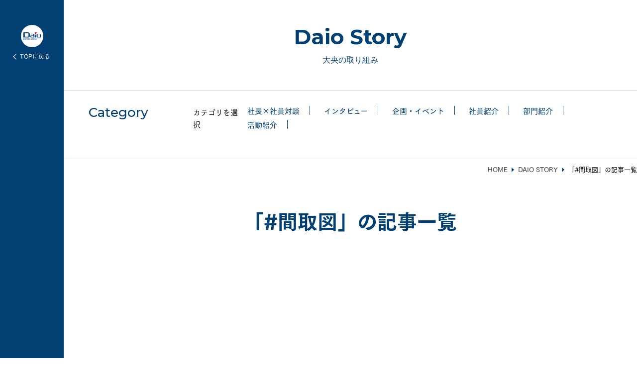

--- FILE ---
content_type: text/html; charset=UTF-8
request_url: https://www.daio-group.co.jp/story/archives/tag/%E9%96%93%E5%8F%96%E5%9B%B3
body_size: 4250
content:
<!DOCTYPE html>
<html lang="ja">

<head prefix="og: http://ogp.me/ns# fb: http://ogp.me/ns/fb# website: http://ogp.me/ns/website#">
<meta charset="UTF-8">
<script>
if (/ipad/i.test(navigator.userAgent)) {
document.write('<meta name="viewport" content="width=1200">');
} else {
document.write('<meta name="viewport" content="width=device-width, initial-scale=1">');
}
</script>
<meta name="format-detection" content="telephone=no">
<title>間取図｜DAIO STORY 大央の取り組み｜株式会社 大央</title>
<meta name="description" content=""/>
<meta name="keywords" content=""/>
<link rel="shortcut icon" href="/favicon.ico">
<link rel="apple-touch-icon" href="/apple-touch-icon.png">
<link rel="stylesheet" href="/css/story/slick.css">
<link rel="stylesheet" href="/css/story/slick-theme.css">
<link rel="stylesheet" href="/css/story/skin_blog.css">
<link rel="stylesheet" type="text/css" href="/burger_editor/css/bge_style_default.css?1750599858"/><link rel="stylesheet" type="text/css" href="/burger_editor/css/colorbox.css?1750599858"/>	<script src="/js/story/jquery-1.11.2.min.js"></script>
<script src="/js/story/baser.min.js"></script>
<script src="/js/story/ofi.min.js"></script>
<script src="/js/story/slick.min.js"></script>
<script src="/js/story/script_blog.js"></script>
<script type="text/javascript" src="//webfont.fontplus.jp/accessor/script/fontplus.js?v~miYJ78Gek%3D&box=n2fOn0Wvhb4%3D&aa=1&ab=2" charset="utf-8"></script>
<link href="https://www.daio-group.co.jp/story/archives/tag/%E9%96%93%E5%8F%96%E5%9B%B3" rel="canonical"/><link rel="stylesheet" type="text/css" href="/burger_editor/css/bge_style_default.css?1750599858"/><link rel="stylesheet" type="text/css" href="/burger_editor/css/colorbox.css?1750599858"/><script type="text/javascript" src="/burger_editor/js/bge_modules/bge_functions.min.js?1750599984" defer="defer"></script><script type="text/javascript" src="/burger_editor/js/bge_modules/jquery.colorbox-min.js?1750599984" defer="defer"></script><script type="text/javascript" src="//maps.google.com/maps/api/js?key=AIzaSyBot7mVbRi5lsbUaxc-Qs4IPZ_d2vqwyCA" defer="defer"></script>	<meta property="og:type" content="website">
<meta property="og:title" content="間取図｜DAIO STORY 大央の取り組み｜株式会社 大央">
<meta property="og:site_name" content="株式会社 大央">
<meta property="og:description" content="">
<meta property="og:url" content="https://www.daio-group.co.jp/story/archives/tag/%E9%96%93%E5%8F%96%E5%9B%B3">
<meta property="og:image" content="https://www.daio-group.co.jp/img/common/sns_icon.jpg">
<script>
(function(w, d, s, l, i) {
w[l] = w[l] || [];
w[l].push({
'gtm.start': new Date().getTime(),
event: 'gtm.js'
});
var f = d.getElementsByTagName(s)[0],
j = d.createElement(s),
dl = l != 'dataLayer' ? '&l=' + l : '';
j.async = true;
j.src =
'https://www.googletagmanager.com/gtm.js?id=' + i + dl;
f.parentNode.insertBefore(j, f);
})(window, document, 'script', 'dataLayer', 'GTM-TMZV4L2');
</script>

</head>

<link rel="stylesheet" type="text/css" href="/css/story/bge_style_blog.css?1750654090"/>

<body
>

<noscript><iframe src="https://www.googletagmanager.com/ns.html?id=GTM-TMZV4L2"
height="0" width="0" style="display:none;visibility:hidden"></iframe></noscript>
<div class="body_wrapper">
<div class="c-body__story">
<div class="body_navigation">
<div class="body_navigation_inner">
<div class="body_navigation_portal_top">
<a href="/" target="_blank"><img src="/img/story/portal_top.png" alt="株式会社大央 総合トップ"></a>
</div>
<div class="body_navigation_portal_top-text">
<a href="/" target="_blank">TOPに戻る</a>
</div>
</div>
</div>
</div>
<div class="body_container">


<header class="c-header__story">
<div class="header_inner">
<div class="header_logo">
<h1><a href="/story/">Daio Story<span>大央の取り組み</span></a></h1>
</div>
</div>
<div class="c-header__portal-top">
<div class="c-header__portal-top-img">
<a href="/" target="_blank"><img src="/img/common/portal_top.png" alt="株式会社大央 総合トップ"></a>
</div>
<div class="c-header__portal-top-text">
<a href="/" target="_blank">TOPに戻る</a>
</div>
</div>
</header>
<main class="main_home">
<div class="localnav">
  <div class="localnav_block category_block">
    <div class="localnav_box">
      <div class="localnav_title"><p>Category</p></div>
      <p class="localnav_box-cat-heading">カテゴリを選択</p>
      <div class="localnav_list">
        <ul class="category-list">
          <li><a href="https://www.daio-group.co.jp/story/archives/category/employees">社⻑×社員対談</a></li><li><a href="https://www.daio-group.co.jp/story/archives/category/interview">インタビュー</a></li><li><a href="https://www.daio-group.co.jp/story/archives/category/event">企画・イベント</a></li><li><a href="https://www.daio-group.co.jp/story/archives/category/members">社員紹介</a></li><li><a href="https://www.daio-group.co.jp/story/archives/category/teams">部門紹介</a></li><li><a href="https://www.daio-group.co.jp/story/archives/category/activities">活動紹介</a></li>        </ul>
      </div>
    </div>
  </div>
</div>

<div class="container_wrapper clearfix">

<div class="page_head">
<div class="page_head_breadcrumb">
<ul class="page_head_breadcrumb_list">
<li class="home"><a href="/">HOME</a></li>
<li><a href="https://www.daio-group.co.jp/story/">DAIO STORY</a></li><li>「#間取図」の記事一覧</li>				</ul>
</div>
<div class="page_head_title">
<h1 data-title="title">「#間取図」の記事一覧</h1>
</div>
</div>

<div class="blog_area">

<div class="blog_index">
<ul>
<li>
<a href="/story/archives/68" >							<div class="blog_index_exp">
<figure>
<img src="/files/blog/7/blog_posts/2025/04/00000068_eye_catch__thumb.jpg?1750647606" alt=""/>								</figure>
<div class="blog_index_data">
<p data-index="category">活動紹介</p>									<p data-index="date">2025.04.07</p>
<p data-index="title">時代のニーズに応えるリノベーション～アメックス赤坂門タワー～</p>
<p data-index="description"><div class="post-body"></div></p>
</div>
</div>
</a>																						<div class="blog_index_tag">
<ul class="tag_list">
<li><a href="https://www.daio-group.co.jp/story/archives/tag/間取図">#間取図</a></li><li><a href="https://www.daio-group.co.jp/story/archives/tag/リノベーション">#リノベーション</a></li>									</ul>
</div>
</li>
<li>
<a href="/story/archives/48" >							<div class="blog_index_exp">
<figure>
<img src="/files/blog/7/blog_posts/2025/03/00000048_eye_catch__thumb.jpg?1750647605" alt=""/>								</figure>
<div class="blog_index_data">
<p data-index="category">活動紹介</p>									<p data-index="date">2022.04.06</p>
<p data-index="title">「 パルデ百道リノベーションプロジェクト  ～空中庭園を楽しむペントハウス～」</p>
<p data-index="description"><div class="post-body"></div></p>
</div>
</div>
</a>																						<div class="blog_index_tag">
<ul class="tag_list">
<li><a href="https://www.daio-group.co.jp/story/archives/tag/間取図">#間取図</a></li><li><a href="https://www.daio-group.co.jp/story/archives/tag/リノベーション">#リノベーション</a></li>									</ul>
</div>
</li>
<li>
<a href="/story/archives/32" >							<div class="blog_index_exp">
<figure>
<img src="/files/blog/7/blog_posts/2021/09/00000032_eye_catch__thumb.jpg?1750647654" alt=""/>								</figure>
<div class="blog_index_data">
<p data-index="category">企画・イベント</p>									<p data-index="date">2021.02.01</p>
<p data-index="title">仕事がはかどるデザイナーズ～オフィスまで０分～</p>
<p data-index="description"><div class="post-body"><p>時代と共に働き⽅も変わりつつある現代。<br />
働く場所はオフィスを⾶び出しカフェやコワーキングスペース、⾃宅など⾃由度を増しています。</p>

<p>リクルート住まいカンパニーが⾏ったテレワークに関するアンケートによると、不満・不安を感じる項⽬として最も多かったのが、「オンオフの切替がしづらい」で 35％。次いで「仕事専⽤のスペースがない」「仕事⽤のデスク／椅⼦がない」が多いという結果が出ていました。</p>

<p>&nbsp;</p>

<p>このように、住まいと仕事場が一緒になったときに悩みや不満を感じている方も多い様子。</p>

<p>そこで今回は⼤央で取り扱っている、仕事がはかどるデザイナーズ物件についてご紹介させて頂きます。</p>
</div></p>
</div>
</div>
</a>																						<div class="blog_index_tag">
<ul class="tag_list">
<li><a href="https://www.daio-group.co.jp/story/archives/tag/デザイナーズ">#デザイナーズ</a></li><li><a href="https://www.daio-group.co.jp/story/archives/tag/姪浜">#姪浜</a></li><li><a href="https://www.daio-group.co.jp/story/archives/tag/間取図">#間取図</a></li>									</ul>
</div>
</li>
<li>
<a href="/story/archives/14" >							<div class="blog_index_exp">
<figure>
<img src="/files/blog/7/blog_posts/2021/09/00000014_eye_catch__thumb.jpg?1750647650" alt=""/>								</figure>
<div class="blog_index_data">
<p data-index="category">企画・イベント</p>									<p data-index="date">2020.02.27</p>
<p data-index="title">~街並みを彩る~</p>
<p data-index="description"><div class="post-body"></div></p>
</div>
</div>
</a>																						<div class="blog_index_tag">
<ul class="tag_list">
<li><a href="https://www.daio-group.co.jp/story/archives/tag/間取図">#間取図</a></li><li><a href="https://www.daio-group.co.jp/story/archives/tag/ギャラリー">#ギャラリー</a></li>									</ul>
</div>
</li>
</ul>
</div>

</div>
</div>				
<div class="localnav">
  <div class="localnav_block category_block">
    <div class="localnav_box">
      <div class="localnav_title"><p>Category</p></div>
      <p class="localnav_box-cat-heading">カテゴリを選択</p>
      <div class="localnav_list">
        <ul class="category-list">
          <li><a href="https://www.daio-group.co.jp/story/archives/category/employees">社⻑×社員対談</a></li><li><a href="https://www.daio-group.co.jp/story/archives/category/interview">インタビュー</a></li><li><a href="https://www.daio-group.co.jp/story/archives/category/event">企画・イベント</a></li><li><a href="https://www.daio-group.co.jp/story/archives/category/members">社員紹介</a></li><li><a href="https://www.daio-group.co.jp/story/archives/category/teams">部門紹介</a></li><li><a href="https://www.daio-group.co.jp/story/archives/category/activities">活動紹介</a></li>        </ul>
      </div>
    </div>
  </div>

<div class="localnav_block">
<div class="localnav_box">
<div class="localnav_title">
<p>keyword</p>
</div>
<div class="localnav_list">
<ul class="tag_list">
<li><a href="https://www.daio-group.co.jp/story/archives/tag/西新">#西新</a></li><li><a href="https://www.daio-group.co.jp/story/archives/tag/大名">#大名</a></li><li><a href="https://www.daio-group.co.jp/story/archives/tag/天神">#天神</a></li><li><a href="https://www.daio-group.co.jp/story/archives/tag/大濠公園">#大濠公園</a></li><li><a href="https://www.daio-group.co.jp/story/archives/tag/天神リサーチ">#天神リサーチ</a></li><li><a href="https://www.daio-group.co.jp/story/archives/tag/デザイナーズ">#デザイナーズ</a></li><li><a href="https://www.daio-group.co.jp/story/archives/tag/姪浜">#姪浜</a></li><li><a href="https://www.daio-group.co.jp/story/archives/tag/台湾パイナップルフェア">#台湾パイナップルフェア</a></li><li><a href="https://www.daio-group.co.jp/story/archives/tag/台湾パイナップル">#台湾パイナップル</a></li><li><a href="https://www.daio-group.co.jp/story/archives/tag/博多">#博多</a></li><li><a href="https://www.daio-group.co.jp/story/archives/tag/インフォメーションパネル">#インフォメーションパネル</a></li><li><a href="https://www.daio-group.co.jp/story/archives/tag/間取図">#間取図</a></li><li><a href="https://www.daio-group.co.jp/story/archives/tag/ギャラリー">#ギャラリー</a></li><li><a href="https://www.daio-group.co.jp/story/archives/tag/Daio PRESS">#Daio PRESS</a></li><li><a href="https://www.daio-group.co.jp/story/archives/tag/フォトコンテスト">#フォトコンテスト</a></li><li><a href="https://www.daio-group.co.jp/story/archives/tag/テナント">#テナント</a></li><li><a href="https://www.daio-group.co.jp/story/archives/tag/One Kyushu">#One Kyushu</a></li><li><a href="https://www.daio-group.co.jp/story/archives/tag/リノベーション">#リノベーション</a></li><li><a href="https://www.daio-group.co.jp/story/archives/tag/売買">#売買</a></li><li><a href="https://www.daio-group.co.jp/story/archives/tag/スマホで手軽に物件見学！住まいコーディネーター松尾の360°VR内覧会">#スマホで手軽に物件見学！住まいコーディネーター松尾の360°VR内覧会</a></li><li><a href="https://www.daio-group.co.jp/story/archives/tag/リニューアル">#リニューアル</a></li><li><a href="https://www.daio-group.co.jp/story/archives/tag/大規模修繕工事">#大規模修繕工事</a></li><li><a href="https://www.daio-group.co.jp/story/archives/tag/リファイニング建築">#リファイニング建築</a></li><li><a href="https://www.daio-group.co.jp/story/archives/tag/エリア:西新・藤崎">#エリア:西新・藤崎</a></li><li><a href="https://www.daio-group.co.jp/story/archives/tag/エリア:薬院・浄水">#エリア:薬院・浄水</a></li><li><a href="https://www.daio-group.co.jp/story/archives/tag/エリア:赤坂・けやき通り">#エリア:赤坂・けやき通り</a></li><li><a href="https://www.daio-group.co.jp/story/archives/tag/エリア:大濠">#エリア:大濠</a></li><li><a href="https://www.daio-group.co.jp/story/archives/tag/エリア:百道">#エリア:百道</a></li><li><a href="https://www.daio-group.co.jp/story/archives/tag/ブランド:グランドメゾン">#ブランド:グランドメゾン</a></li><li><a href="https://www.daio-group.co.jp/story/archives/tag/ブランド:ザ・パークハウス">#ブランド:ザ・パークハウス</a></li><li><a href="https://www.daio-group.co.jp/story/archives/tag/ブランド:パークホームズ">#ブランド:パークホームズ</a></li><li><a href="https://www.daio-group.co.jp/story/archives/tag/ブランド:シティハウス">#ブランド:シティハウス</a></li><li><a href="https://www.daio-group.co.jp/story/archives/tag/ブランド:ネクサス">#ブランド:ネクサス</a></li><li><a href="https://www.daio-group.co.jp/story/archives/tag/ブランド:MJR">#ブランド:MJR</a></li><li><a href="https://www.daio-group.co.jp/story/archives/tag/ブランド:ライオンズ">#ブランド:ライオンズ</a></li><li><a href="https://www.daio-group.co.jp/story/archives/tag/ブランド:パークテラス">#ブランド:パークテラス</a></li><li><a href="https://www.daio-group.co.jp/story/archives/tag/ブランド:フリーディア">#ブランド:フリーディア</a></li><li><a href="https://www.daio-group.co.jp/story/archives/tag/エリア:その他">#エリア:その他</a></li><li><a href="https://www.daio-group.co.jp/story/archives/tag/ブランド:プレミスト">#ブランド:プレミスト</a></li><li><a href="https://www.daio-group.co.jp/story/archives/tag/ブランド:サンリベラ">#ブランド:サンリベラ</a></li><li><a href="https://www.daio-group.co.jp/story/archives/tag/ブランド:その他">#ブランド:その他</a></li><li><a href="https://www.daio-group.co.jp/story/archives/tag/ブランド:Brillia">#ブランド:Brillia</a></li><li><a href="https://www.daio-group.co.jp/story/archives/tag/特集:デザイナーズ特集">#特集:デザイナーズ特集</a></li><li><a href="https://www.daio-group.co.jp/story/archives/tag/特集:新築特集">#特集:新築特集</a></li>									</ul>
</div>
</div>
</div>
</div>

<div class="button_block">
<div class="button_box">
<div class="button_head">
<p>お問い合わせ </p>
</div>
<a href="/contact/">お電話・FAX・メールフォームはこちらから</a>
</div>
</div>

</main>
<footer class="footer">
    <div class="footer_block">
        <div class="pagetop"><a href="#top"><img src="/img/common/pagetop.png" alt="PAGETOP"></a></div>
        <nav>
            <ul>
                <li><a href="https://www.daio-group.co.jp/company/">会社情報</a></li>
                <li><a href="https://www.daio-group.co.jp/recruit/">採用情報</a></li>
                <li><a href="https://www.daio-group.co.jp/contact/">お問い合わせ</a></li>
                <li><a href="https://www.daio-group.co.jp/privacy/">個人情報保護方針</a></li>
            </ul>
        </nav>
        <address>
            <strong>株式会社 大央</strong><br>
            〒810-0001 福岡市中央区天神1-11-1 ONE FUKUOKA BLDG.12階／<br class="item_sp">営業日：月曜日〜土曜日（祝日を除く）<br>
            TEL：<a class="tel" href="tel:0927310001">092-731-0001</a>（代）／<br class="item_sp">FAX：092-731-0002（代）
        </address>
        <p class="copyright">Copyright &copy; Daio CO., LTD. All Rights Reserved.</p>
    </div>
</footer>
</div>

</div>

<script defer src="https://static.cloudflareinsights.com/beacon.min.js/vcd15cbe7772f49c399c6a5babf22c1241717689176015" integrity="sha512-ZpsOmlRQV6y907TI0dKBHq9Md29nnaEIPlkf84rnaERnq6zvWvPUqr2ft8M1aS28oN72PdrCzSjY4U6VaAw1EQ==" data-cf-beacon='{"version":"2024.11.0","token":"588e86d164bb4a3ba559fb7e4e87eca5","server_timing":{"name":{"cfCacheStatus":true,"cfEdge":true,"cfExtPri":true,"cfL4":true,"cfOrigin":true,"cfSpeedBrain":true},"location_startswith":null}}' crossorigin="anonymous"></script>
</body>

</html>


--- FILE ---
content_type: text/css
request_url: https://www.daio-group.co.jp/css/story/slick-theme.css
body_size: 1009
content:
@charset 'UTF-8';
/* Slider */
.slick-loading .slick-list
{
    background: #fff url('./ajax-loader.gif') center center no-repeat;
}

/* Icons */
@font-face
{
    font-family: 'slick';
    font-weight: normal;
    font-style: normal;

    src: url('./fonts/slick.eot');
    src: url('./fonts/slick.eot?#iefix') format('embedded-opentype'), url('./fonts/slick.woff') format('woff'), url('./fonts/slick.ttf') format('truetype'), url('./fonts/slick.svg#slick') format('svg');
}
/* Arrows */
.slick-prev,
.slick-next
{
    font-size: 0;
    line-height: 0;

    position: absolute;
    top: 50%;

    display: block;

    width: 20px;
    height: 20px;
    padding: 0;
    -webkit-transform: translate(0, -50%);
    -ms-transform: translate(0, -50%);
    transform: translate(0, -50%);

    cursor: pointer;

    color: transparent;
    border: none;
    outline: none;
    background: transparent;
}
.slick-prev:hover,
.slick-prev:focus,
.slick-next:hover,
.slick-next:focus
{
    /* color: transparent;
    outline: none;
    background: transparent; */
}
.slick-prev:hover:before,
.slick-prev:focus:before,
.slick-next:hover:before,
.slick-next:focus:before
{
    opacity: 1;
}
.slick-prev.slick-disabled:before,
.slick-next.slick-disabled:before
{
    opacity: .25;
}

.slick-prev:before,
.slick-next:before
{
    font-family: 'slick';
    font-size: 20px;
    line-height: 1;

    opacity: .75;
    color: white;

    -webkit-font-smoothing: antialiased;
    -moz-osx-font-smoothing: grayscale;
}

.slick-prev
{
    left: -25px;
}
[dir='rtl'] .slick-prev
{
    right: -25px;
    left: auto;
}
.slick-prev:before
{
    content: '←';
}
[dir='rtl'] .slick-prev:before
{
    content: '→';
}

.slick-next
{
    right: -25px;
}
[dir='rtl'] .slick-next
{
    right: auto;
    left: -25px;
}
.slick-next:before
{
    content: '→';
}
[dir='rtl'] .slick-next:before
{
    content: '←';
}

/* Dots */
.slick-dotted.slick-slider
{
    margin-bottom: 30px;
}

.slick-dots
{
    position: absolute;
    bottom: -25px;

    display: block;

    width: 100%;
    padding: 0;
    margin: 0;

    list-style: none;

    text-align: center;
}
.slick-dots li
{
    position: relative;

    display: inline-block;

    width: 20px;
    height: 20px;
    margin: 0 5px;
    padding: 0;

    cursor: pointer;
}
.slick-dots li button
{
    font-size: 0;
    line-height: 0;

    display: block;

    width: 20px;
    height: 20px;
    padding: 5px;

    cursor: pointer;

    color: transparent;
    border: 0;
    outline: none;
    background: transparent;
}
.slick-dots li button:hover,
.slick-dots li button:focus
{
    outline: none;
}
.slick-dots li button:hover:before,
.slick-dots li button:focus:before
{
    opacity: 1;
}
.slick-dots li button:before
{
    font-family: 'slick';
    font-size: 6px;
    line-height: 20px;

    position: absolute;
    top: 0;
    left: 0;

    width: 20px;
    height: 20px;

    content: '•';
    text-align: center;

    opacity: .25;
    color: black;

    -webkit-font-smoothing: antialiased;
    -moz-osx-font-smoothing: grayscale;
}
.slick-dots li.slick-active button:before
{
    opacity: .75;
    color: black;
}



/*-----------------------------------
 スライダー実装スタイル調整
------------------------------------*/
#slick .slick-slide {
    list-style: none;
    width: calc((100vw - 70px) / 3);
    margin-bottom: 50px;
}

#slick .slick-prev,
#slick .slick-next {
    z-index: 5;
    width: 32px;
    height: 32px;
    top: calc(377 * 0.69 * 0.5 / 1200 * 100vw);
    display: block;
    background: #fff;
    border-radius: 100%;
}

#slick .slick-prev {
    left: 25px;
}

#slick .slick-next {
    right: 25px;
}

#slick .slick-prev::before,
#slick .slick-next::before {
    content: '';
    display: block;
    position: absolute;
    width: 0;
    height: 0;
    border-style: solid;
}

#slick .slick-prev::before {
    border-width: 6px 10px 6px 0;
    border-color: transparent #023f73 transparent transparent;
    top: calc(50% - 5px);
    left: calc((100% - 12px) / 2);
}

#slick .slick-next::before {
    border-width: 6px 0 6px 10px;
    border-color: transparent transparent transparent #023f73;
    top: calc(50% - 5px);
    left: calc((100% - 8px) / 2);
}

body.body_archives .body_container {
    padding-left: 70px;
}

body .body_container {
    width: 100%;
}

_:-ms-input-placeholder, :root body.body_archives .body_container {
    padding-left: 0;
}

@media screen and (max-width: 767px) {
    #slick .slick-list {
        padding-left: 0;
    }

    #slick .slick-slide {
        width: calc(100vw - 100px);
        margin: 0 3px 50px;
    }

    #slick .tag_list li {
        width: auto;
    }

    #slick .slick-prev,
    #slick .slick-next {
        top: calc(275 * 0.6 * 0.5 / 375 * 100vw);
    }

    body.body_archives .blog_index,
    body#AdminBlogBlogPosts .blog_index {
        padding: 0!important;
    }

    body.body_archives .body_container,
    body#AdminBlogBlogPosts .body_container {
        padding-left: 0;
    }
}

--- FILE ---
content_type: text/css
request_url: https://www.daio-group.co.jp/css/story/skin_blog.css
body_size: 8897
content:
@charset "UTF-8";

@import "https://fonts.googleapis.com/css?family=Montserrat:400,500,700&display=swap";

html * {
          box-sizing: border-box;
}

article, aside, details, figcaption, figure, footer, header, hgroup, main, nav, section, summary {
  display: block;
}

audio, canvas, video {
  *display: inline;
  *zoom: 1; }

audio:not([controls]) {
  display: none; }

[hidden] {
  display: none; }

code, kbd, pre, samp {
  _font-family: courier new,monospace; }

pre {
  word-wrap: break-word;
  white-space: pre-wrap; }

q {
  quotes: none; }

q::before, q::after {
  content: none; }

menu, ol, ul {
  margin: 1em 0; }

ul,li {
  list-style: none;
}

dd {
  margin: 0 0 0 40px; }

menu, ol, ul {
  padding: 0; }

nav ul, nav ol {
  list-style: none;
  list-style-image: none; }

img {
  -ms-interpolation-mode: bicubic;
  vertical-align: bottom; }

form {
  margin: 0; }

legend {
  *margin-inline-start: -7px;
  white-space: normal; }

button, input, select {
  vertical-align: baseline; }

button, input, select, textarea {
  font-size: 100%;
  *vertical-align: middle; }

button {
  line-height: normal; }

button, html input[type="button"], input[type="reset"], input[type="submit"] {
  *overflow: visible; }

input[type="checkbox"], input[type="radio"] {
  *inline-size: 13px;
  *block-size: 13px; }

textarea {
  vertical-align: top; }

html {
  text-size-adjust: 100%; }

article, aside, details, figcaption, figure, footer, header, hgroup, main, nav, section, summary {
  display: block; }

audio, canvas, progress, video {
  display: inline-block;
  vertical-align: baseline; }

audio:not([controls]) {
  display: none;
  block-size: 0; }

[hidden], template {
  display: none; }

a {
  background: 0 0; }

a:active, a:hover {
  outline: 0; }

abbr[title] {
  border-block-end: 1px dotted; }

b {
  font-weight: bold; }

mark {
  color: #000;
  background: #ff0; }

sub, sup {
  position: relative;
  font-size: 75%;
  line-height: 0;
  vertical-align: baseline; }

sup {
  inset-block-start: -.5em; }

sub {
  inset-block-end: -.25em; }

img {
  border: 0; }

@media only screen and (width <= 736px) {
  img {
    max-inline-size: 100%;
    block-size: auto;
    vertical-align: bottom;
  }
}

svg:not(:root) {
  overflow: hidden; }

hr {
          box-sizing: content-box; }

pre {
  overflow: auto; }

code, kbd {
  font-size: 1em; }

pre {
  font-family: monospace,monospace; }

pre, samp {
  font-size: 1em; }

button, input, optgroup, select, textarea {
  margin: 0;
  font: inherit;
  color: inherit; }

button {
  overflow: visible; }

button, select {
  text-transform: none; }

button, html input[type="button"], input[type="reset"], input[type="submit"] {
  appearance: button;
  cursor: pointer; }

button[disabled], html input[disabled] {
  cursor: default; }

button::-moz-focus-inner, input::-moz-focus-inner {
  padding: 0;
  border: 0; }

input {
  line-height: normal; }

input[type="checkbox"], input[type="radio"] {
          box-sizing: border-box;
  padding: 0; }

input[type="number"]::-webkit-inner-spin-button, input[type="number"]::-webkit-outer-spin-button {
  block-size: auto; }

input[type="search"] {
          box-sizing: content-box;
  appearance: textfield; }

input[type="search"]::-webkit-search-cancel-button, input[type="search"]::-webkit-search-decoration {
  appearance: none; }

fieldset {
  border: 1px solid silver; }

legend {
  padding: 0;
  border: 0; }

textarea {
  overflow: auto; }

optgroup {
  font-weight: bold; }

table {
  border-spacing: 0;
  border-collapse: collapse; }

html {
  inline-size: 100%;
  block-size: 100%;
  font-kerning: normal;
  text-size-adjust: none; }

h1, h2, h3, h4, h5, h6 {
  font-size: 100%; }

h1, h2, h3, h4, h5, h6, body, p, pre, blockquote, figure, dl, dl dt, dl dd {
  padding: 0;
  margin: 0; }

a:link:focus {
  outline: none; }

[contenteditable]:focus, img:focus, map area:focus {
  outline: none; }

th, td, fieldset {
  padding: 0; }

fieldset {
  margin: 0; }

html {
  block-size: 100%;
  *font: x-small;
  font-size: 62.5%;
  line-height: 1.6;
  color: #000;
  background-color: #fff; }

body {
  block-size: 100%;
  font-family: FOT-筑紫ゴシック Pr5 M,Open Sans,メイリオ,Meiryo,ヒラギノ角ゴ Pro W3,Hiragino Kaku Gothic Pro,ＭＳ Ｐゴシック,MS PGothic,Helvetica,Arial,sans-serif;
  font-size: 1.5rem;
  color: #000;
  background: #fff; }

  @media screen and (width <= 767px) {
    body {
      font-size: calc(30 / 750 * 100vw); } }

hr {
  display: block;
  inline-size: 100%;
  block-size: 1px;
  background: #666;
  border: 0 none; }

a {
  transition: color 300ms; }

a {
  color: #484848;
  text-decoration: none; }

a:hover, a:focus {
  color: #023f73; }

a:active {
  color: #023f73; }

a:focus {
  outline: none; }

em {
  font-style: normal; }

em, strong {
  font-weight: bold; }

small {
  font-size: .8em; }

cite {
  font-style: normal;
  font-weight: bold; }

cite::before {
  font-weight: normal;
  content: '『'; }

cite::after {
  font-weight: normal;
  content: '』'; }

q::before {
  content: '❝'; }

q::after {
  content: '❞'; }

dfn {
  font-style: normal;
  font-weight: bold; }

code {
  padding: 3px 5px;
  margin: 0 2px;
  font-family: Ricty,Consolas,Courier New,Courier,Monaco,monospace;
  background: rgb(0 0 0 / 2.5%);
  border: 1px solid rgb(0 0 0 / 10%);
  border-radius: 3px; }

samp {
  color: #FFF;
  background: rgb(0 0 0 / 90%); }

samp, kbd {
  padding: 3px 5px;
  margin: 0 2px;
  font-family: Ricty,Consolas,Courier New,Courier,Monaco,monospace;
  border: 1px solid rgb(0 0 0 / 10%);
  border-radius: 3px; }

kbd {
  background: rgb(0 0 0 / 2.5%); }

kbd kbd {
  display: inline-block;
  padding: 1px 10px;
  margin: 1px;
  font-family: メイリオ,Meiryo,ヒラギノ角ゴ Pro W3,Hiragino Kaku Gothic Pro,ＭＳ Ｐゴシック,MS PGothic,Helvetica,Arial,sans-serif;
  font-weight: bold;
  line-height: 1;
  background: #eee;
  border: 1px solid rgb(0 0 0 / 60%);
          box-shadow: 1px 1px 1px rgb(255 255 255 / 50%) inset, -1px -1px 1px rgb(0 0 0 / 50%) inset; }

pre code {
  display: block;
  padding: 5px 10px; }

pre kbd {
  display: block;
  color: #FFF;
  background: rgb(0 0 0 / 90%); }

pre kbd::after {
  content: '|';
  opacity: .6; }

pre kbd kbd {
  display: inline;
  color: #000;
  background: #eee; }

pre kbd kbd::after {
  display: none; }

pre samp {
  display: block;
  padding: 5px 10px; }

var {
  padding: 3px 5px;
  margin: 0 2px;
  font-family: serif;
  font-weight: bold;
  background: rgb(0 0 0 / 2.5%);
  border-radius: 3px; }

/* 切り替え
========================================= */
.item_pc {
  display: block !important; }

.item_sp {
  display: none !important; }

@media only screen and (width <= 736px) {
  .item_pc {
    display: none !important; }

  .item_sp {
    display: block !important; } }

/* body layout
========================================= */
.body_wrapper {
  display: flex;
  min-inline-size: 1200px;
  padding-inline-start: 0; }

  @media screen and (width <= 767px) {
    .body_wrapper {
      display: block;
      inline-size: 100%;
      min-inline-size: 100%;
    padding-block-start: 72px; } }

.body_navigation {
  inline-size: 128px;
}

@media screen and (width <= 767px) {
    .c-body__story .body_navigation {
        display: none;
    }
}

@media screen and (width <= 767px) {
  .body_navigation {
    position: fixed;
    inset-block-start: 0;
    inset-inline-start: 0;
    z-index: 100;
    inline-size: 65px;
    block-size: 72px;
  }
}

.body_navigation_inner {
  position: fixed;
  z-index: 1000;
  inline-size: 128px;
  block-size: 100%;
  padding-block-start: 50px;
  background: #023f73;
}

.body_navigation_portal_top {
  inline-size: 45px;
  block-size: 45px;
  margin: 0 auto;
}

.body_navigation_portal_top-text {
    margin-block-start: 8px;
    font-size: 1.2rem;
    text-align: center;
}

.body_navigation_portal_top-text a {
    color: #fff;
}

.body_navigation_portal_top-text a::before {
    display: inline-block;
    inline-size: 7px;
    block-size: 7px;
    margin-inline-end: 4px;
    content: "";
    border-block-end: solid 1px #fff;
    border-inline-start: solid 1px #fff;
    transform: rotate(45deg);
}

.body_navigation_portal_top a {
  display: flex;
  align-items: center;
  justify-content: center;
  inline-size: 45px;
  block-size: 45px;
  background: #fff;
  border-radius: 50%;
}

.body_navigation_portal_top img {
  inline-size: 35px;
  vertical-align: bottom;
}

@media screen and (width <= 767px) {
  .body_navigation_inner {
    position: relative;
    inline-size: auto;
    padding-block-start: 0;
    background: #fff;
  }

  .body_navigation_portal_top {
    display: none;
  }
}

.body_container {
  -webkit-box-flex: 1;
          flex: 1; }

.container_inner {
  inline-size: 1000px;
  max-inline-size: 100%;
  margin: 0 auto; }

  @media screen and (width <= 767px) {
    .container_inner {
      padding: 0 calc(40 / 750 * 100vw); } }

.container_wrapper {
  margin-block-end: 100px; }

.header {
  padding: 53px 0;
  border-block-end: 1px solid #e3e7eD; }

  @media screen and (width <= 767px) {
    .header {
      position: fixed;
      inset-block-start: 0;
      inset-inline-start: 0;
      z-index: 10;
      inline-size: 100%;
      block-size: 72px;
      padding: 9px 0;
      background: #fff;
    }
  }

.c-header__story {
    padding: 53px 0;
    border-block-end: 1px solid #e3e7eD;
}

@media screen and (width <= 767px) {
    .c-header__story {
        position: fixed;
        inset-block-start: 0;
        inset-inline-start: 0;
        z-index: 10;
        display: flex;
        align-items: center;
        justify-content: space-between;
        inline-size: 100%;
        block-size: 72px;
        padding: 9px 0;
        background: #fff;
    }
}


  .header_inner {
    inline-size: 1000px;
    max-inline-size: 100%;
    margin: 0 auto;
    text-align: center;
  }

  @media screen and (width <= 767px) {
    .c-header__story .header_inner {
        inline-size: fit-content;
        margin: 0;
    }
  }

  /* .header_logo {
    width: 219px;
    display: inline-block; }
  @media screen and (max-width: 767px) {
    .header_logo {
      width: 90px;
      display: inline-block; }
      img {
        min-width: auto; }
    } */
.header_logo h1 {
	font-family: Montserrat, sans-serif;
	font-size: 280%;
	line-height: 1;
  color: #023f73;
  text-align: center;
}

.header_logo a {
  display: inline-block;
  color: #023f73;
  vertical-align: bottom;
}

.header_logo span {
  display: block;
  margin-block-start: 18px;
	font-size: 38%;
	font-weight: normal;
}

@media only screen and (width <= 767px) {
  .header_logo h1 {
    font-size: 3rem;
  }

  .c-header__story .header_logo h1 {
    inline-size: fit-content;
    margin-inline-start: 20px;
  }

  .header_logo span {
    margin-block-start: 6px;
    font-size: 1.4rem;
  }
}

.header_portal_top {
  display: none;
}

@media only screen and (width <= 767px) {
  .header_portal_top {
    position: absolute;
    inset-block-start: 8px;
    inset-inline-end: 12px;
    display: block;
    inline-size: 54px;
    block-size: 54px;
  }

  .header_portal_top a {
    display: flex;
    align-items: center;
    justify-content: center;
    inline-size: 54px;
    block-size: 54px;
    background: #e7e7e7;
    border-radius: 50%;
  }

  .header_portal_top img {
    inline-size: 40px;
  }
}

.c-header__portal-top {
    display: none;
}

@media only screen and (width <= 767px) {
    .c-header__portal-top {
        display: block;
        inline-size: 74px;
        margin-inline-end: 20px;
    }
}

.c-header__portal-top-img {
    inline-size: calc(40 / 74 * 100%);
    margin: 0 auto 8px;
}

.c-header__portal-top-img img {
    display: block;
    inline-size: 100%;
}

.c-header__portal-top-text {
    font-size: 1.2rem;
    color: #023f73;
    text-align: center;
}

.c-header__portal-top-text a {
    color: #023f73;
}

.c-header__portal-top-text a::before {
    display: inline-block;
    inline-size: 7px;
    block-size: 7px;
    margin-inline-end: 4px;
    content: "";
    border-block-end: solid 1px #023f73;
    border-inline-start: solid 1px #023f73;
    transform: rotate(45deg);
}

/* footer
========================================= */
footer {
  min-inline-size: 1000px;
  padding: 50px 0; }

  @media screen and (width <= 767px) {
    footer {
      min-inline-size: 100%;
      padding: calc(60 / 750 * 100vw) 0; } }

.footer_block {
  padding-inline-start: 30px; }

  @media screen and (width <= 767px) {
    .footer_block {
      padding: 0 calc(40 / 750 * 100vw); } }

footer nav ul {
  display: block;
  margin-block-end: 20px;
  list-style-type: none; }

  @media screen and (width <= 767px) {
    footer nav ul {
      margin: 0 0 calc(30 / 750 * 100vw); } }

  footer nav ul li {
    display: inline-block;
    padding-inline-end: 1.1em;
    margin-inline-end: 1em;
    line-height: 1.1; }

    @media screen and (width <= 767px) {
      footer nav ul li {
        padding-block-end: calc(10 / 750 * 100vw);
        line-height: 1; } }

    footer nav ul li:not(:last-child) {
      border-inline-end: 1px solid #aaa; }

    footer nav ul li a {
      font-size: 1.3rem;
      color: #484848;
      text-decoration: underline; }

      @media screen and (width <= 767px) {
        footer nav ul li a {
          padding-block-end: calc(6 / 750 * 100vw);
          font-size: calc(22 / 750 * 100vw); } }

footer address {
  font-size: 1.2rem;
  font-style: normal;
  line-height: 1.68; }

  @media screen and (width <= 767px) {
    footer address {
      font-size: calc(22 / 750 * 100vw); } }

footer .copyright {
  font-family: Montserrat, sans-serif;
  font-size: 90%;
  font-weight: bold;
  color: #a0a0a0; }

  @media screen and (width <= 767px) {
    footer .copyright {
      margin-block-start: calc(20 / 750 * 100vw);
      font-size: calc(20 / 750 * 100vw); } }

footer .pagetop {
  position: fixed;
  inset-block-end: 100px;
  inset-inline-end: 30px;
  inline-size: 70px;
  block-size: 70px;
  background: rgb(255 255 255 / 60%); }

@media screen and (width <= 767px) {
  footer .pagetop {
    inset-block-end: calc(60 / 750 * 100vw);
    inset-inline-end: calc(40 / 750 * 100vw);
    inline-size: calc(80 / 750 * 100vw);
    block-size: calc(80 / 750 * 100vw);
  }
}

  footer .pagetop a {
    display: flex;
            align-items: center;
            justify-content: center;
    block-size: 100%;
    padding: 0 14px 5px 14px;
    -webkit-box-align: center;
        -ms-flex-align: center;
    -webkit-box-pack: center;
        -ms-flex-pack: center; }

    @media screen and (width <= 767px) {
      footer .pagetop a {
        padding: calc(10 / 750 * 100vw); } }

footer .tel {
  display: inline-block; }

  @media screen and (width >= 768px) {
    footer .tel {
      pointer-events: none; } }

footer .pagetop img {
  inline-size: 100%; }

/* button block
========================================= */
.more_block {
  margin-block-end: 60px;
  border-block-start: 1px solid #e3e7eD; }

  @media screen and (width <= 767px) {
    .more_block {
      margin-block-end: calc(60 / 750 * 100vw); } }

  .more_block_inner {
    position: relative;
    padding: 0 76px;
    text-align: end; }

    [data-pos="left"] .more_block_inner {
      text-align: start; }

    @media screen and (width <= 767px) {
      .more_block_inner {
        padding: 0 calc(40 / 750 * 100vw); } }

    .more_block_inner a {
      position: relative;
      display: inline-block;
      padding-block-start: 15px; }

      @media screen and (width <= 767px) {
        .more_block_inner a {
          padding-block-start: calc(20 / 750 * 100vw);
          font-size: calc(32 / 750 * 100vw); } }

      .more_block_inner a::before {
        position: absolute;
        inset-block-start: -1px;
        inset-inline-end: 0;
        inline-size: 100%;
        block-size: 3px;
        content: "";
        background: #023f73; }

      .more_block_inner a span {
        position: relative;
        display: inline-block;
        padding-inline-end: 20px;
        font-size: 1.6rem; }

        [data-pos="left"] .more_block_inner a span {
          padding-inline: 20px 0;
          line-height: 1; }

        @media screen and (width <= 767px) {
          [data-pos="left"] .more_block_inner a span {
            padding-inline-start: calc(40 / 750 * 100vw); } }

        .more_block_inner a span::before {
          position: absolute;
          inset-block: 0;
          inset-inline-end: 0;
          display: block;
          inline-size: 16px;
          block-size: 16px;
          margin: auto 0;
          content: "";
          background: #023f73;
          border-radius: 100%; }

          [data-pos="left"] .more_block_inner a span::before {
            inset-inline: 0 auto; }

          @media screen and (width <= 767px) {
            .more_block_inner a span::before {
              inline-size: calc(32 / 750 * 100vw);
              block-size: calc(32 / 750 * 100vw); } }

        .more_block_inner a span::after {
          position: absolute;
          inset-block: 0;
          inset-inline-end: 6px;
          display: block;
          inline-size: 4px;
          block-size: 4px;
          margin: auto 0;
          content: "";
          border-block-end: 1px solid  #fff;
          border-inline-end: 1px solid  #fff;
                  transform: rotate(-45deg); }

          [data-pos="left"] .more_block_inner a span::after {
            inset-inline: 6px auto;
                    transform: rotate(135deg); }

          @media screen and (width <= 767px) {
            .more_block_inner a span::after {
              inset-inline-end: calc(12 / 750 * 100vw);
              inline-size: calc(10 / 750 * 100vw);
              block-size: calc(10 / 750 * 100vw); }

              [data-pos="left"] .more_block_inner a span::after {
                inset-inline: calc(12 / 750 * 100vw) auto; } }

/* button block
========================================= */
.button_block {
  padding: 45px 0;
  background: #f8f8f8; }

  @media screen and (width <= 767px) {
    .button_block {
      padding: calc(60 / 750 * 100vw) calc(40 / 750 * 100vw); } }

.button_box {
  inline-size: 580px;
  padding: 20px 0 34px;
  margin: 0 auto;
  text-align: center;
  background: #fff;
  border: 2px solid #023f73;
  border-radius: 5px; }

  @media screen and (width <= 767px) {
    .button_box {
      inline-size: 100%;
      padding: calc(40 / 750 * 100vw) calc(30 / 750 * 100vw); } }

  .button_box a {
    display: inline-block;
    padding: 16px 20px;
    font-family: FOT-筑紫ゴシック Pro B;
    font-size: 1.4rem;
    font-weight: 600;
    color: #fff;
    background: #023f73;
    border-radius: 3px; }

    @media screen and (width <= 767px) {
      .button_box a {
        inline-size: 100%;
        padding: calc(20 / 750 * 100vw) calc(20 / 750 * 100vw);
        font-size: calc(28 / 750 * 100vw); } }

.button_head {
  margin-block-end: 15px; }

  @media screen and (width <= 767px) {
    .button_head {
      margin-block-end: calc(30 / 750 * 100vw); } }

  .button_head p {
    position: relative;
    display: inline-block;
    font-family: FOT-筑紫ゴシック Pro B;
    font-size: 2.2rem;
    font-weight: 600;
    color: #023f73;
    letter-spacing: .023em; }

    @media screen and (width <= 767px) {
      .button_head p {
        font-size: calc(38 / 750 * 100vw); } }

    .button_head p::before {
      display: inline-block;
      inline-size: 39px;
      block-size: 39px;
      margin-inline-end: 10px;
      content: "";
      background: url("/img/blog/icon_contact.png") no-repeat center/contain;
              transform: translateY(10px); }

      @media screen and (width <= 767px) {
        .button_head p::before {
          inline-size: calc(60 / 750 * 100vw);
          block-size: calc(60 / 750 * 100vw);
                  transform: translateY(20%); } }

/* g_nav
========================================= */
.gnav_btn {
  position: relative;
  inline-size: 100%;
  block-size: 45px;
  padding: 0;
          appearance: none;
  cursor: pointer;
  background: transparent;
  border: none; }

  @media screen and (width <= 767px) {
    .gnav_btn {
      block-size: 100%; } }

  .gnav_btn::before, .gnav_btn::after {
    position: absolute;
    inset-inline-start: 50%;
    display: block;
    inline-size: 40px;
    block-size: 3px;
    content: "";
    background: #fff;
    transition: 150ms;
            transform: translate(-50%, 0); }

    @media screen and (width <= 767px) {
      .gnav_btn::before, .gnav_btn::after {
        inline-size: 30px;
        block-size: 2px;
      }
    }

  .gnav_btn::before {
    inset-block-start: 0; }

    @media screen and (width <= 767px) {
      .gnav_btn::before {
        inset-block-start: 18px;
      }
    }

  .gnav_btn::after {
    inset-block-start: 20px; }

    @media screen and (width <= 767px) {
      .gnav_btn::after {
        inset-block-start: 34px;
      }
    }

  .gnav_btn span {
    display: flex;
            align-items: flex-end;
            justify-content: center;
    inline-size: 100%;
    block-size: 100%;
    font-family: Montserrat;
    font-size: 10px;
    font-weight: bold;
    color: #fff;
    -webkit-box-align: end;
        -ms-flex-align: end;
    -webkit-box-pack: center;
        -ms-flex-pack: center; }

    @media screen and (width <= 767px) {
      .gnav_btn span {
        padding-block-end: 10px;
        font-size: 9px; } }

    .gnav_btn span::before {
      position: absolute;
      inset-block-start: 10px;
      inset-inline-start: 50%;
      display: block;
      inline-size: 40px;
      block-size: 3px;
      content: "";
      background: #fff;
              transform: 150ms; }

      @media screen and (width <= 767px) {
        .gnav_btn span::before {
          inset-block-start: 26px;
          inline-size: 30px;
          block-size: 2px;
        }
      }

  .gnav_btn[data-button="true"]::before, .gnav_btn[data-button="true"]::after {
    inset-block-start: 10px;
    inset-inline-start: 20%; }

    @media screen and (width <= 767px) {
      .gnav_btn[data-button="true"]::before, .gnav_btn[data-button="true"]::after {
        inset-block-start: 26px;
        inset-inline-start: 28%; } }

  .gnav_btn[data-button="true"]::before {
            transform: rotate(45deg); }

  .gnav_btn[data-button="true"]::after {
            transform: rotate(-45deg); }

  .gnav_btn[data-button="true"] span::before {
    opacity: 0; }

.gnav_overlay {
  position: fixed;
  inset-block-start: 0;
  inset-inline-start: 0;
  z-index: 100;
  display: none;
  inline-size: 100%;
  block-size: 100%;
  background: #000;
  opacity: .85; }

.gnav {
  position: fixed;
  inset-block-start: 0;
  inset-inline-start: -500px;
  z-index: 101;
  inline-size: 500px;
  block-size: 100%;
  background: #002647;
  transition: 150ms ease-out; }

  @media screen and (width <= 767px) {
    .gnav {
      inset-block-start: 72px;
      inset-inline-start: -90%;
      max-inline-size: 90%;
      overflow: hidden; }

      .gnav_spscroll {
        block-size: 100%;
        overflow: scroll; } }

  .gnav[data-menu="open"] {
    inset-inline-start: 70px; }

    @media screen and (width <= 767px) {
      .gnav[data-menu="open"] {
        inset-inline-start: 0; } }

  .gnav ul li {
    list-style: none; }

    .gnav ul li a {
      color: #fff;
      text-decoration: none; }

  .gnav_main {
    margin: 0; }

    .gnav_main li {
      border-block-end: 1px solid rgb(255 255 255 / 20%); }

      .gnav_main li a {
        display: block;
        padding: 38px 30px  40px 84px;
        padding-inline-start: 84px;
        font-weight: 600; }

        @media screen and (width <= 767px) {
          .gnav_main li a {
            padding: calc(40 / 750 * 100vw) calc(30 / 750 * 100vw) calc(42 / 750 * 100vw) calc(50 / 750 * 100vw); } }

        .gnav_main li a > span {
          display: block;
          padding-inline-start: 65px;
          font-size: 2.2rem;
          line-height: 1.4;
          background-repeat: no-repeat;
          background-position: left center; }

          @media screen and (width <= 767px) {
            .gnav_main li a > span {
              padding-inline-start: calc(100 / 750 * 100vw);
              font-size: calc(38 / 750 * 100vw);
              background-size: calc(80 / 750 * 100vw) auto; } }

          .gnav_main li a > span[data-icon="chintai"] {
            background-image: url("/img/blog/icon-nav-chintai.png"); }

          .gnav_main li a > span[data-icon="baibai"] {
            background-image: url("/img/blog/icon-nav-baibai.png"); }

          .gnav_main li a > span[data-icon="office"] {
            background-image: url("/img/blog/icon-nav-office.png"); }

          .gnav_main li a > span span {
            display: block;
            font-size: 1.6rem; }

            @media screen and (width <= 767px) {
              .gnav_main li a > span span {
                font-size: calc(30 / 750 * 100vw); } }

  .gnav_sub {
    display: flex;
        flex-wrap: wrap;
    margin: 0; }

    .gnav_sub li {
      inline-size: 50%;
      border-block-end: 1px solid rgb(255 255 255 / 20%); }

      @media screen and (width <= 767px) {
        .gnav_sub li {
          inline-size: 100%; } }

      .gnav_sub li:nth-child(even) {
        border-inline-start: 1px solid rgb(255 255 255 / 20%); }

        @media screen and (width <= 767px) {
          .gnav_sub li:nth-child(even) {
            border-inline-start: none; } }

      .gnav_sub li:last-child {
        inline-size: 100%; }

      .gnav_sub li a {
        display: block;
        padding: 43px 20px 46px 25px;
        font-size: 1.6rem;
        font-weight: 600; }

        @media screen and (width <= 767px) {
          .gnav_sub li a {
            padding: calc(36 / 750 * 100vw) calc(30 / 750 * 100vw) calc(36 / 750 * 100vw) calc(60 / 750 * 100vw);
            font-size: calc(32 / 750 * 100vw); } }

        .gnav_sub li a span {
          display: inline-block; }

          .gnav_sub li a span::before {
            display: inline-block;
            inline-size: 5px;
            block-size: 5px;
            margin-inline-end: 13px;
            content: "";
            border-block-end: 1px solid #fff;
            border-inline-end: 1px solid #fff;
                    transform: rotate(-45deg) translateY(-3px); }

            @media screen and (width <= 767px) {
              .gnav_sub li a span::before {
                margin-inline-end: calc(15 / 750 * 100vw); } }

  .gnav_other {
    margin: 30px 0;
    text-align: center; }

    @media screen and (width <= 767px) {
      .gnav_other {
        margin: calc(30 / 750 * 100vw) 0; } }

    .gnav_other li {
      display: inline-block;
      font-size: 1.4rem; }

      .gnav_other li:not(:last-child)::after {
        margin: 0 12px;
        font-size: 1.2rem;
        color: #fff;
        content: '／';
        opacity: .5; }

        @media screen and (width <= 767px) {
          .gnav_other li:not(:last-child)::after {
            margin: 0 calc(10 / 750 * 100vw);
            font-size: calc(24 / 750 * 100vw); } }

      @media screen and (width <= 767px) {
        .gnav_other li a {
          font-size: calc(28 / 750 * 100vw); } }

  .gnav_contact {
    text-align: center; }

    @media screen and (width <= 767px) {
      .gnav_contact {
        margin-block-end: 25vw; } }

    .gnav_contact a {
      position: relative;
      display: inline-block;
      inline-size: 300px;
      padding: 22px 20px;
      font-family: FOT-筑紫ゴシック Pro E;
      font-size: 1.6rem;
      color: #023f73;
      text-align: center;
      background: #fff url("/img/blog/bg-repeat-dots.png");
      border-radius: 3px; }

      @media screen and (width <= 767px) {
        .gnav_contact a {
          inline-size: 80%;
          padding: calc(26 / 750 * 100vw) calc(20 / 750 * 100vw) calc(30 / 750 * 100vw) calc(20 / 750 * 100vw);
          font-size: calc(30 / 750 * 100vw); } }

      .gnav_contact a::before {
        position: absolute;
        inset-block-start: 50%;
        inset-inline-start: -15px;
        display: block;
        inline-size: 30px;
        block-size: 2px;
        content: "";
        background: #c9151e;
                transform: translateY(-50%); }

        @media screen and (width <= 767px) {
          .gnav_contact a::before {
            inset-inline-start: -10px;
            inline-size: 20px; } }

/* blog 共通パーツ
========================================= */
.blog_area {
  margin-block-start: 60px;
}

@media screen and (width <= 767px) {
  .blog_area {
    margin-block-start: calc(60 / 750 * 100vw);
  }
}

.blog_area > h2 {
  margin-block-end: 40px;
  font-family: FOT-筑紫ゴシック Pro E;
  font-size: 3.6rem;
  color: #023f73;
  text-align: center;
}

@media screen and (width <= 767px) {
  .blog_area > h2 {
    margin-block-end: calc(50 / 750 * 100vw);
    font-size: calc(50 / 750 * 100vw);
  }
}

.blog_area  .no-data {
  max-inline-size: 1100px;
  margin: 10px auto;
}

.blog_index {
  margin: 1em 0;
  overflow: hidden;
}

@media screen and (width <= 767px) {
  .blog_index {
    padding: 0 calc(40 / 750 * 100vw);
  }
}

.blog_index_big {
  inline-size: 100%;
  max-inline-size: 1200px;
  margin: 0 auto 80px; }

  @media screen and (width <= 767px) {
    .blog_index_big {
      margin-block-end: calc(60 / 750 * 100vw); } }

  .blog_index_big_exp figure {
    position: relative;
    inline-size: 100%;
    padding-block-start: 50%; }

    @media screen and (width <= 767px) {
      .blog_index_big_exp figure {
        padding-block-start: 60%; } }

    .blog_index_big_exp figure img {
      position: absolute;
      inset-block-start: 0;
      inset-inline-start: 0;
      inline-size: 100%;
      block-size: 100%;
         font-family: 'object-fit: cover;';
         object-fit: cover; }

  .blog_index_big_data {
    position: relative;
    inline-size: 1000px;
    max-inline-size: 100%;
    padding-block-start: 30px;
    margin: 0 auto 20px; }

    @media screen and (width <= 767px) {
      .blog_index_big_data {
        padding: calc(30 / 750 * 100vw) calc(30 / 750 * 100vw) 0; } }

    .blog_index_big_data [data-index="category"] {
      position: absolute;
      inset-block-start: -10px;
      padding: 0 5px 2px;
      font-family: FOT-筑紫ゴシック Pro E;
      font-size: 1.2rem;
      color: #fff;
      background: #c9151e; }

    .blog_index_big_data [data-index="title"] {
      margin-block-end: 10px;
      font-family: FOT-筑紫ゴシック Pro E;
      font-size: 4rem;
      color: #023f73; }

      @media screen and (width <= 767px) {
        .blog_index_big_data [data-index="title"] {
          margin-block-end: calc(15 / 750 * 100vw) 2px;
          font-size: calc(40 / 750 * 100vw); } }

    .blog_index_big_data [data-index="description"] {
      font-family: FOT-筑紫ゴシック Pro D;
      color: #555; }

      @media screen and (width >= 768px) {
        .blog_index_big_data [data-index="description"] {
          font-size: 1.9rem; } }

  .blog_index_big_tag {
    inline-size: 1000px;
    max-inline-size: 100%;
    margin: 0 auto; }

    @media screen and (width <= 767px) {
      .blog_index_big_tag {
        padding: 0 calc(30 / 750 * 100vw) 0; } }

.blog_index > ul {
  display: flex;
      flex-wrap: wrap;
  margin: 0; }

  @media screen and (width <= 767px) {
    .blog_index > ul {
      display: block; } }

  .blog_index > ul > li {
    inline-size: 33.3333%;
    list-style: none; }

    @media screen and (width <= 767px) {
      .blog_index > ul > li {
        inline-size: 100%; } }

    .blog_index > ul > li > a {
      display: block;
      opacity: 1 !important; }

      /* hover時の画像シェード */

      /* .blog_index > ul > li > a:hover figure::after {
        opacity: 0; } */

       /* hover時の画像シェード */
.blog_index_exp figure {
  position: relative;
  inline-size: 100%;
  padding-block-start: 69%; }

  @media screen and (width <= 767px) {
    .blog_index_exp figure {
      padding-block-start: 60%; } }

  .blog_index_exp figure img {
    position: absolute;
    inset-block-start: 0;
    inset-inline-start: 0;
    inline-size: 100%;
    block-size: 100%;
       font-family: 'object-fit: cover;';
       object-fit: cover; }

       /* hover時の画像シェード */

  /* .blog_index_exp figure::after {
    content: "";
    display: block;
    position: absolute;
    top: 0;
    left: 0;
    background: #000;
    opacity: .4;
    width: 100%;
    height: 100%;
    -webkit-transition: 100ms;
    transition: 100ms; } */
    .blog_index > ul > li > a:hover figure::after {
      position: absolute;
      inset-block-start: 0;
      inset-inline-start: 0;
      display: block;
      inline-size: 100%;
      block-size: 100%;
      content: "";
      background: #000;
      opacity: .4;
      transition: 100ms; }

      /* hover時の画像シェード */
.blog_index_data {
  position: relative;
  padding: 30px 35px 0;
  margin-block-end: 15px; }

  @media screen and (width <= 767px) {
    .blog_index_data {
      padding: calc(30 / 750 * 100vw) calc(30 / 750 * 100vw) 0; } }

  .blog_index_data [data-index="category"] {
    position: absolute;
    inset-block-start: -10px;
    padding: 0 5px 2px;
    font-family: FOT-筑紫ゴシック Pro E;
    font-size: 1.2rem;
    color: #fff;
    background: #c9151e; }

    @media screen and (width <= 767px) {
      .blog_index_data [data-index="category"] {
        padding: 0 calc(15 / 750 * 100vw) 2px;
        font-size: calc(24 / 750 * 100vw); } }

    .blog_index_data [data-index="date"] {
      display: inline-block;
      font-family: Montserrat, sans-serif;
      font-weight: 500;
      line-height: 1;
      color: #023f73;
    }

    @media screen and (width <= 767px) {
        .blog_index_data [data-index="date"] {
          margin-block-start: calc(10 / 750 * 100vw);
          font-size: calc(28 / 750 * 100vw);
      }
    }

      li.latest .blog_index_data [data-index="date"]::after {
      display: inline-block;
      padding: 3px 15px 3px 16px;
      margin-inline-start: 11px;
      font-family: Montserrat, sans-serif;
      font-weight: 500;
      color: #fff;
      content: "New";
      background: #086cc2;
      border-radius: 11px;
    }

    @media screen and (width <= 767px) {
      li.latest .blog_index_data [data-index="date"]::after {
        padding: .2em .75em;
        margin-inline-start: .5em;
        border-radius: 1em;
      }
    }

  .blog_index_data [data-index="title"] {
    margin: 5px 0 10px;
    font-family: FOT-筑紫ゴシック Pro E;
    font-size: 2rem;
    color: #023f73;
    word-break: break-all; }

    @media screen and (width <= 767px) {
      .blog_index_data [data-index="title"] {
        margin: calc(10 / 750 * 100vw) 0 calc(15 / 750 * 100vw);
        font-size: calc(40 / 750 * 100vw); } }

  .blog_index_data [data-index="description"] {
    font-family: FOT-筑紫ゴシック Pro D;
    color: #555; }

.blog_index_tag {
  padding: 0 35px 50px; }

  @media screen and (width <= 767px) {
    .blog_index_tag {
      padding: 0 calc(30 / 750 * 100vw) 0; } }

.localnav {
  border-block-start: 1px solid #e3e7eD;
}

.localnav_block {
  padding: 30px 0 50px;
}

@media screen and (width <= 767px) {
  .localnav_block {
    padding: calc(40 / 750 * 100vw) 0 calc(110 / 750 * 100vw);
  }
}

.localnav_block {
  border-block-end: 1px solid #e3e7eD;
}

@media screen and (width >= 768px) {
  .page_head + .localnav_block {
    border-block-start: 1px solid #e3e7eD;
  }
}

.localnav_box {
  display: flex;
  inline-size: 100%;
  max-inline-size: 1200px;
  padding: 0 50px;
  margin: 0 auto;
}

.body_archives .localnav:first-of-type {
  display: none;
}

.category-list {
  display: flex;
      flex-wrap: wrap;
  padding: 0;
  margin: 0;
  list-style: none; }

  .category-list li {
    padding-inline-end: 20px;
    margin: 0 20px 10px 8px;
    line-height: 1.2;
    border-inline-end: 1px solid #023f73; }

    @media screen and (width <= 767px) {
      .category-list li {
        padding-inline-end: calc(20 / 750 * 100vw);
        margin: 0 calc(5 / 750 * 100vw) calc(20 / 750 * 100vw) 8px; } }

    .category-list li a {
      font-family: FOT-筑紫ゴシック Pro D;
      color: #023f73; }

    @media screen and (width <= 767px) {
      .localnav_box {
        display: block;
        inline-size: 100%;
        padding: 0 calc(40 / 750 * 100vw); } }

  .localnav_title {
    flex: 0 0 210px;
    inline-size: 210px;
    margin-block-end: 20px;
    font-family: Montserrat, sans-serif;
    font-size: 2.6rem;
    font-weight: 500;
    line-height: 1;
    color: #023f73; }

    @media screen and (width >= 768px) {
      .localnav_box-cat-heading {
        display: none;
      }
    }

    @media screen and (width <= 767px) {
      .localnav_block .localnav_box {
        position: relative;
      }

      .category_block .localnav_title {
        display: none;
      }

      .localnav_box-cat-heading {
        position: relative;
        z-index: 6;
        display: block;
        inline-size: 100%;
        block-size: auto;
        padding: 12px 24px;
        margin: 0;
        background: #fff;
        border: 1px solid #023f73;
      }

      .localnav_box-cat-heading::after {
        position: absolute;
        inset-block: 0;
        inset-inline-end: 24px;
        display: block;
        inline-size: 10px;
        block-size: 10px;
        margin: auto 0;
        content: "";
        border: 2px solid #023f73;
        border-width: 0 2px 2px 0;
        transition: transform 300ms;
        transform: rotate(45deg);
      }

      .localnav_box-cat-heading.open::after {
        transform: rotate(-135deg);
      }

      .category_block .localnav_list {
        position: absolute;
        inset-block-start: 100%;
        inset-inline-start: calc(40 / 750 * 100vw);
        z-index: 5;
      }

      .category_block .category-list {
        display: none;
        inline-size: calc(670 / 750 * 100vw);
        margin-block-start: -1px;
        background: #fff;
        border: 1px solid #023f73;
        border-block-start: none;
      }

      .category-list li {
        inline-size: 100%;
        padding: 0;
        margin: 0;
        border: none;
      }

      .category-list li:not(:first-child) {
        border-block-start: 1px dotted #023f73;
      }

      .category-list li a {
        display: block;
        inline-size: 100%;
        padding: 12px 24px;
        text-align: start;
        background: #fff;
        border-radius: 0;
      }
    }


.tag_list {
  display: flex;
      flex-wrap: wrap;
  padding: 0;
  margin: 0;
  margin-block-end: 20px;
}

.tag_list li {
  margin-block-end: 10px;
  margin-inline-end: 10px;
  list-style: none;
}

 .tag_list li a {
  display: block;
  padding: 4px 8px;
  font-family: FOT-筑紫ゴシック Pro B;
  font-size: 1.4rem;
  font-weight: 600;
  line-height: 1;
  color: #023f73;
  background: #e7e7e7;
  border-radius: 5px
}

@media screen and (width <= 767px) {
  .tag_list li {
    display: flex;
    inline-size: 32%;
    margin: 0 0 1.5%;
  }

  .tag_list li:not(:nth-child(3n)) {
    margin-inline-end: 2%;
  }

  .tag_list li a {
    display: flex;
    align-items: center;
    inline-size: 100%;
    padding: 12px 8px;
    font-size: calc(26 / 750 * 100vw);
  }
}

/* anchor_block
========================================= */
.anchor_block {
  inline-size: 780px;
  margin: 0 auto; }

  @media screen and (width <= 767px) {
    .anchor_block {
      inline-size: 100%; } }

  .anchor_block ul {
    display: flex;
        flex-wrap: wrap;
            justify-content: center;
    -webkit-box-pack: center;
        -ms-flex-pack: center; }

    .anchor_block ul li {
      inline-size: 240px;
      margin: 10px;
      list-style: none; }

      @media screen and (width <= 767px) {
        .anchor_block ul li {
          inline-size: 100%;
          margin: calc(15 / 750 * 100vw) 0; } }

      .anchor_block ul li a {
        position: relative;
        display: flex;
                align-items: center;
        inline-size: 100%;
        block-size: 100%;
        padding: 14px 40px 15px 25px;
        font-family: FOT-筑紫ゴシック Pro D;
        line-height: 1.333;
        color: #000;
        border: 1px solid #e1e1e1;
        -webkit-box-align: center;
            -ms-flex-align: center; }

        @media screen and (width <= 767px) {
          .anchor_block ul li a {
            padding: calc(24 / 750 * 100vw) calc(80 / 750 * 100vw) calc(24 / 750 * 100vw) calc(20 / 750 * 100vw); } }

        .anchor_block ul li a::before {
          position: absolute;
          inset-block-start: 50%;
          inset-inline-end: 16px;
          display: block;
          inline-size: 16px;
          block-size: 16px;
          content: "";
          background: #023f73;
          border-radius: 100%;
                  transform: translateY(-50%); }

          @media screen and (width <= 767px) {
            .anchor_block ul li a::before {
              inset-inline-end: calc(26 / 750 * 100vw);
              inline-size: calc(32 / 750 * 100vw);
              block-size: calc(32 / 750 * 100vw); } }

        .anchor_block ul li a::after {
          position: absolute;
          inset-block-start: 50%;
          inset-inline-end: 21px;
          display: block;
          inline-size: 5px;
          block-size: 5px;
          margin-block-start: -1px;
          content: "";
          border-block-end: 1px solid  #fff;
          border-inline-end: 1px solid  #fff;
                  transform: translateY(-50%) rotate(45deg); }

          @media screen and (width <= 767px) {
            .anchor_block ul li a::after {
              inset-inline-end: calc(36 / 750 * 100vw);
              inline-size: calc(10 / 750 * 100vw);
              block-size: calc(10 / 750 * 100vw); } }

/* pageing
========================================= */
.paging_block {
  display: flex;
          align-items: center;
          justify-content: center;
  margin-block-end: 60px;
  -webkit-box-pack: center;
      -ms-flex-pack: center;
  -webkit-box-align: center;
      -ms-flex-align: center; }

  @media screen and (width <= 767px) {
    .paging_block {
          flex-wrap: wrap;
              align-items: flex-start;
              justify-content: space-between;
      padding: 0 calc(20 / 750 * 100vw);
      margin-block-end: calc(60 / 750 * 100vw);
      -webkit-box-pack: justify;
          -ms-flex-pack: justify;
      -webkit-box-align: start;
          -ms-flex-align: start; } }

  .paging_block[data-paging="list"] span {
    display: block;
    margin: 0 15px;
    font-family: 'DINNextLTPro-Bold{pm}', sans-serif;
    font-size: 2.2rem;
    font-weight: bold;
    color: #000; }

    @media screen and (width <= 767px) {
      .paging_block[data-paging="list"] span {
        margin: 0 calc(20 / 750 * 100vw) 0;
        font-size: calc(34 / 750 * 100vw); } }

    .paging_block[data-paging="list"] span.current {
      font-size: 3.2rem;
      color: #c9151e; }

      @media screen and (width <= 767px) {
        .paging_block[data-paging="list"] span.current {
          font-size: calc(40 / 750 * 100vw); } }

    .paging_block[data-paging="list"] span a {
      display: inline-block; }

  .paging_block[data-paging="list"] .number {
    display: flex;
        flex-wrap: wrap;
            align-items: center;
            justify-content: center;
    -webkit-box-pack: center;
        -ms-flex-pack: center;
    -webkit-box-align: center;
        -ms-flex-align: center; }

    @media screen and (width <= 767px) {
      .paging_block[data-paging="list"] .number {
                flex: 1;
                order: 2;
        -webkit-box-ordinal-group: 3;
            -ms-flex-order: 2;
        -webkit-box-flex: 1; } }

  .paging_block[data-paging="list"] .prev a,
  .paging_block[data-paging="list"] .next a {
    position: relative;
    display: block;
    inline-size: 27px;
    block-size: 27px;
    text-indent: -9999px;
    background: #023f73;
    border-radius: 100%; }

    @media screen and (width <= 767px) {
      .paging_block[data-paging="list"] .prev a,
      .paging_block[data-paging="list"] .next a {
        inline-size: calc(54 / 750 * 100vw);
        block-size: calc(54 / 750 * 100vw); } }

    .paging_block[data-paging="list"] .prev a::after,
    .paging_block[data-paging="list"] .next a::after {
      position: absolute;
      inset-block-start: 50%;
      inset-inline-start: 50%;
      display: block;
      inline-size: 5px;
      block-size: 5px;
      content: "";
      border-block-end: 1px solid  #fff;
              transform: translate(-50%, -50%); }

      @media screen and (width <= 767px) {
        .paging_block[data-paging="list"] .prev a::after,
        .paging_block[data-paging="list"] .next a::after {
          inline-size: calc(10 / 750 * 100vw);
          block-size: calc(10 / 750 * 100vw); } }

  @media screen and (width <= 767px) {
    .paging_block[data-paging="list"] .prev {
      -webkit-box-ordinal-group: 2;
          -ms-flex-order: 1;
              order: 1; } }

  .paging_block[data-paging="list"] .prev a::after {
    border-inline-start: 1px solid  #fff;
            transform: translate(-25%, -50%) rotate(45deg); }

  @media screen and (width <= 767px) {
    .paging_block[data-paging="list"] .next {
      -webkit-box-ordinal-group: 4;
          -ms-flex-order: 3;
              order: 3; } }

  .paging_block[data-paging="list"] .next a::after {
    border-inline-end: 1px solid  #fff;
            transform: translate(-75%, -50%) rotate(-45deg); }

  .paging_block[data-paging="single"] span {
    display: block;
    margin: 0 12px; }

  .paging_block[data-paging="single"] .list {
    inline-size: 160px;
    border: 2px solid #023f73;
    border-radius: 3px; }

    @media screen and (width <= 767px) {
      .paging_block[data-paging="single"] .list {
        -webkit-box-ordinal-group: 4;
            -ms-flex-order: 3;
                order: 3;
        inline-size: 100%;
        margin-block-start: calc(20 / 750 * 100vw); } }

    .paging_block[data-paging="single"] .list a {
      display: block;
      padding: 8px 10px;
      font-family: FOT-筑紫ゴシック Pro B;
      font-weight: bold;
      color: #023f73;
      text-align: center; }

  .paging_block[data-paging="single"] .prev a,
  .paging_block[data-paging="single"] .next a {
    position: relative;
    display: inline-block;
    font-family: FOT-筑紫ゴシック Pro B;
    font-size: 1.6rem;
    font-weight: bold; }

    @media screen and (width <= 767px) {
      .paging_block[data-paging="single"] .prev a,
      .paging_block[data-paging="single"] .next a {
        font-size: calc(32 / 750 * 100vw); } }

    .paging_block[data-paging="single"] .prev a::before,
    .paging_block[data-paging="single"] .next a::before {
      position: absolute;
      inset-block-start: 50%;
      display: block;
      inline-size: 16px;
      block-size: 16px;
      margin-block-start: -1px;
      content: "";
      background: #023f73;
      border-radius: 100%;
              transform: translateY(-50%); }

      @media screen and (width <= 767px) {
        .paging_block[data-paging="single"] .prev a::before,
        .paging_block[data-paging="single"] .next a::before {
          inline-size: calc(32 / 750 * 100vw);
          block-size: calc(32 / 750 * 100vw); } }

    .paging_block[data-paging="single"] .prev a::after,
    .paging_block[data-paging="single"] .next a::after {
      position: absolute;
      inset-block-start: 50%;
      display: block;
      inline-size: 5px;
      block-size: 5px;
      content: "";
      border-block-end: 1px solid  #fff; }

      @media screen and (width <= 767px) {
        .paging_block[data-paging="single"] .prev a::after,
        .paging_block[data-paging="single"] .next a::after {
          inline-size: calc(10 / 750 * 100vw);
          block-size: calc(10 / 750 * 100vw); } }

  @media screen and (width <= 767px) {
    .paging_block[data-paging="single"] .prev {
      -webkit-box-ordinal-group: 2;
          -ms-flex-order: 1;
              order: 1; } }

  .paging_block[data-paging="single"] .prev a {
    padding-inline-start: 25px; }

    .paging_block[data-paging="single"] .prev a::before {
      inset-inline-start: 0; }

    .paging_block[data-paging="single"] .prev a::after {
      inset-inline-start: 6px;
      margin-block-start: -1px;
      border-inline-start: 1px solid  #fff;
              transform: translateY(-50%) rotate(45deg); }

      @media screen and (width <= 767px) {
        .paging_block[data-paging="single"] .prev a::after {
          inset-inline-start: calc(12 / 750 * 100vw); } }

  @media screen and (width <= 767px) {
    .paging_block[data-paging="single"] .next {
      -webkit-box-ordinal-group: 3;
          -ms-flex-order: 2;
              order: 2; } }

  .paging_block[data-paging="single"] .next a {
    padding-inline-end: 25px; }

    .paging_block[data-paging="single"] .next a::before {
      inset-inline-end: 0; }

    .paging_block[data-paging="single"] .next a::after {
      inset-inline-end: 6px;
      margin-block-start: -1px;
      border-inline-end: 1px solid  #fff;
              transform: translateY(-50%) rotate(-45deg); }

      @media screen and (width <= 767px) {
        .paging_block[data-paging="single"] .next a::after {
          inset-inline-end: calc(12 / 750 * 100vw); } }

/* Blog詳細
========================================= */
.page_head {
  position: relative;
  inline-size: 100%;
  max-inline-size: 1200px;
  padding: 10px 0 0;
  margin: 0 auto 60px; }

  @media screen and (width <= 767px) {
    .page_head {
      min-inline-size: 100%;
      padding: calc(50 / 750 * 100vw) calc(40 / 750 * 100vw) 0;
      margin: 0 0 calc(60 / 750 * 100vw); } }

  .page_head_breadcrumb {
    margin-block-end: 60px; }

    @media screen and (width <= 767px) {
      .page_head_breadcrumb {
        display: none; } }

    .page_head_breadcrumb ul {
      display: flex;
  	    flex-wrap: wrap;
              justify-content: flex-end;
      margin: 0;
      -webkit-box-pack: end;
          -ms-flex-pack: end; }

      .page_head_breadcrumb ul li {
        font-family: FOT-筑紫ゴシック Pro D;
        font-size: 1.3rem;
        font-weight: bold;
        word-break: break-all;
        list-style: none; }

        .page_head_breadcrumb ul li:not(:last-child) {
          margin-inline-end: 8px; }

        .page_head_breadcrumb ul li:not(:first-child)::before {
          display: inline-block;
          inline-size: 0;
          block-size: 0;
          margin-inline-end: 8px;
          content: "";
          border-block-start: 4px solid transparent;
          border-block-end: 5px solid transparent;
          border-inline-start: 5px solid #023f73; }

  .page_head_title {
    inline-size: 1000px;
    max-inline-size: 100%;
    margin: 0 auto 60px; }

    @media screen and (width <= 767px) {
      .page_head_title {
        margin: 0 auto calc(20 / 750 * 100vw); } }

    .page_head_title [data-title="category"] {
      position: absolute;
      inset-block-start: -13px;
      display: inline-block;
      padding: 5px 10px 6px;
      font-family: FOT-筑紫ゴシック Pro E;
      line-height: 1;
      color: #fff;
      background: #c9151e; }

      @media screen and (width <= 767px) {
        .page_head_title [data-title="category"] {
          position: static;
          font-size: calc(22 / 750 * 100vw); } }

          .page_head_title [data-index="date"] {
            display: inline-block;
            font-family: Montserrat, sans-serif;
            font-weight: 500;
            line-height: 1;
            color: #023f73;
          }

          @media screen and (width <= 767px) {
            .page_head_title [data-index="date"] {
              display: block;
              margin-block-start: calc(20 / 750 * 100vw);
              font-size: calc(28 / 750 * 100vw);
            }
          }

            .page_head_title [data-index="date"].latest::after {
            display: inline-block;
            padding: 3px 15px 3px 16px;
            margin-inline-start: 11px;
            font-family: Montserrat, sans-serif;
            font-weight: 500;
            color: #fff;
            content: "New";
            background: #086cc2;
            border-radius: 11px;
          }

          @media screen and (width <= 767px) {
            .page_head_title [data-index="date"].latest::after {
              padding: .2em .75em;
              margin-inline-start: .5em;
              border-radius: 1em;
            }
          }

.page_head_title [data-title="title"] {
  margin-block-end: 20px;
  font-family: FOT-筑紫ゴシック Pro E;
  font-size: 4rem;
  color: #023f73;
  text-align: center;
  word-break: break-all;
}

.body_archives .page_head_title [data-title="title"] {
  text-align: start;
}

@media screen and (width <= 767px) {
  .page_head_title [data-title="title"] {
    margin: calc(10 / 750 * 100vw) 0 calc(20 / 750 * 100vw);
    font-size: calc(44 / 750 * 100vw);
  }
}

    .page_head_title .tag_list {
      margin-block-end: 20px; }

      @media screen and (width <= 767px) {
        .page_head_title .tag_list {
          margin-block-end: calc(20 / 750 * 100vw); } }

    .page_head_title [data-title="caption"] {
      margin: 0;
      font-family: FOT-筑紫ゴシック Pro D;
      font-size: 1.7rem;
      line-height: 1.73; }

      @media screen and (width <= 767px) {
        .page_head_title [data-title="caption"] {
          font-size: 3.4vw;
        }
      }

  .page_head_image img {
    inline-size: 100%;
  }

@media screen and (width <= 767px) {
  .post-body {
    display: none;
  }
}

.pc_only {
	display: block;
}

.sp_only {
	display: none;
}

@media only screen and (width <= 736px) {
	.pc_gnav {
		display: none;
	}

	* {
		box-sizing: border-box;
	}

	.pc_only {
		display: none;
	}

	.sp_only {
		display: block;
	}
}


--- FILE ---
content_type: text/css
request_url: https://www.daio-group.co.jp/css/story/bge_style_blog.css?1750654090
body_size: 3980
content:
@charset "UTF-8";
@import url("https://fonts.googleapis.com/css?family=Montserrat:400,500,700&display=swap");
.bge-contents {
  font-size: 1.75rem; }
  @media screen and (max-width: 767px) {
    .bge-contents {
      font-size: 3.73vw; } }
  .bge-contents a {
    text-decoration: underline;
    color: #023f73; }
  .bge-contents p {
    line-height: 2.05;
    font-size: 1.75rem;
  }
  @media screen and (max-width: 767px) {
    .bge-contents p {
      font-size: 3.73vw;
    }
  }
  .bge-contents strong {
    font-family: "FOT-筑紫ゴシック Pro B";
  }

/* title
=========================================*/
.bge-contents h2 {
  margin-bottom: 40px;
  padding: 4px 0 6px 14px;
  font-size: 3.6rem;
  font-weight: bold;
  background: #FFF;
  color: #000;
  border-left: #c9151e solid 2px;
  line-height: 1.2;
  font-family: "FOT-筑紫ゴシック Pro E"; }
  @media screen and (max-width: 767px) {
    .bge-contents h2 {
      padding: 0 0 calc(6 / 750 * 100vw) calc(25 / 750 * 100vw);
      font-size: 5.6vw; } }

.bge-contents h3 {
  font-size: 3.2rem;
  font-weight: bold;
  font-family: "FOT-筑紫ゴシック Pro E";
  line-height: 100%;
  margin-bottom: 20px;
  line-height: 1.5;
  position: relative;
  padding: 0 0 8px 16px;
  overflow: hidden; }
  @media screen and (max-width: 767px) {
    .bge-contents h3 {
      font-size: 5.2vw;
      padding: 0 0 calc(10 / 750 * 100vw) calc(35 / 750 * 100vw); } }
  .bge-contents h3::before, .bge-contents h3::after {
    content: "";
    display: block;
    height: 2px;
    bottom: 0;
    left: 0;
    position: absolute; }
  .bge-contents h3::before {
    width: 100%;
    background: #e1e1e1; }
  .bge-contents h3::after {
    width: 50px;
    background: #023f73; }
    @media screen and (max-width: 767px) {
      .bge-contents h3::after {
        width: 30px; } }

.bge-contents h4 {
  font-size: 2.4rem;
  font-weight: bold;
  text-indent: -18px;
  margin-bottom: 20px;
  padding-left: 20px;
  overflow: hidden;
  font-family: "FOT-筑紫ゴシック Pro E"; }
  @media screen and (max-width: 767px) {
    .bge-contents h4 {
      font-size: 4.8vw;
      padding: 0 0 calc(10 / 750 * 100vw) calc(35 / 750 * 100vw);
      margin-bottom: calc(40 / 750 * 100vw);
      overflow: visible; } }
  .bge-contents h4::before {
    content: "";
    display: inline-block;
    width: 6px;
    height: 6px;
    border-radius: 10px;
    border: 4px solid #c9151e;
    margin-right: 4px; }
    @media screen and (max-width: 767px) {
      .bge-contents h4::before {
        width: calc(12 / 750 * 100vw);
        height: calc(12 / 750 * 100vw); } }

.bge-contents h5 {
  font-weight: normal;
  font-size: 2.1rem;
  border-bottom: 1px solid #e1e1e1;
  padding: 0 0 8px 0;
  margin-bottom: 20px;
  font-family: "FOT-筑紫ゴシック Pro D"; }
  @media screen and (max-width: 767px) {
    .bge-contents h5 {
      font-size: 4.4vw;
      padding: 0 0 calc(10 / 750 * 100vw) calc(25 / 750 * 100vw);
      margin-bottom: calc(40 / 750 * 100vw); } }

.bge-contents h6 {
  font-weight: normal;
  font-size: 1.9rem;
  margin-bottom: 20px;
  font-family: "FOT-筑紫ゴシック Pro D"; }
  @media screen and (max-width: 767px) {
    .bge-contents h6 {
      font-size: 4.2vw;
      margin-bottom: calc(40 / 750 * 100vw); } }

/* table */
.bge-contents table {
  border-collapse: collapse;
  border-spacing: 0px;
  border: none;
width: 100%;}
  @media screen and (max-width: 767px) {
    .bge-contents table {
      border-bottom: 1px solid #e1e1e1; } }

.bge-contents table tr th,
.bge-contents table tr td,
.bge-contents table tr:nth-child(even) td {
  border-top: 1px solid #e1e1e1;
  border-bottom: 1px solid #e1e1e1;
  border-right: none;
  border-left: none;
  padding: 15px 20px 17px;
  vertical-align: top; }
  @media screen and (max-width: 767px) {
    .bge-contents table tr th,
    .bge-contents table tr td,
    .bge-contents table tr:nth-child(even) td {
      padding: calc(10 / 750 * 100vw) calc(30 / 750 * 100vw) calc(14 / 750 * 100vw);
      border-bottom: none;
      display: block; } }

.bge-contents table tr th {
  background: #f8f8f8;
  font-family: "FOT-筑紫ゴシック Pro B";
}
@media screen and (max-width: 767px) {
  .bge-contents table tr th {
    font-size: 4.1vw;
  }
}

.bge-contents table tr td,
.bge-contents table tr:nth-child(even) td {
  background: #fff;
}

/* list（ノーマル） */
.bge-contents ol {
  counter-reset: number; }

.bge-contents ol li {
  list-style-type: none;
  padding-left: 1em;
  text-indent: -1em;
}
  .bge-contents ol li::before {
    margin-right: 8px;
    counter-increment: number;
    content: counter(number);
    font-family: 'DINNextLTPro-Bold{pm}', sans-serif;
    font-weight: bold;
    color: #023f73;
    width: 20px; }
  .bge-contents ol li > ol {
    margin: 0 0 0 5px; }
    .bge-contents ol li > ol > li::before {
      color: #555555; }

.bge-contents ul > li {
  list-style-image: none;
  padding-left: 1em;
  text-indent: -1em;
}
  .bge-contents ul > li::before {
    content: "";
    margin-right: 8px;
    background: transparent;
    width: 6px;
    height: 6px;
    border: 2px solid #023f73;
    border-radius: 5px;
    display: inline-block; }
  .bge-contents ul > li > ul {
    margin: 0 0 0 15px; }
    .bge-contents ul > li > ul > li::before {
      background: #023f73;
      border: none;
      width: 7px;
      height: 7px;
      -webkit-transform: translateY(-2px);
              transform: translateY(-2px); }

.bge-contents blockquote {
  padding: 20px 60px;
}
@media screen and (max-width: 767px) {
  .bge-contents blockquote {
   padding: 10%;
  }
}
  .bge-contents blockquote::before, .bge-contents blockquote::after {
    line-height: 1; }
  .bge-contents blockquote::before {
    left: 10px;
    top: 0; }
  .bge-contents blockquote::after {
    right: 10px;
    bottom: -20px; }

/* 区切り線 */
.bge-contents hr {
  width: 100%; }

/* btn（共通） */
@media screen and (max-width: 767px) {
  .bge-contents [data-bgb=button] [data-bgt=button] {
    width: 100%; } }

.bge-contents [data-bgb=button] a {
  padding: 13px 50px 15px;
  font-family: "FOT-筑紫ゴシック Pro B"; }
  @media screen and (max-width: 767px) {
    .bge-contents [data-bgb=button] a {
      padding: calc(25 / 750 * 100vw) calc(100 / 750 * 100vw);
      width: 80%;
      font-size: calc(28 / 750 * 100vw); } }
  .bge-contents [data-bgb=button] a::before {
    content: "";
    width: 16px;
    height: 16px;
    display: block;
    background: #fff;
    border-radius: 100%;
    position: absolute;
    top: 50%;
    -webkit-transform: translateY(-50%);
            transform: translateY(-50%);
    right: 26px; }
    @media screen and (max-width: 767px) {
      .bge-contents [data-bgb=button] a::before {
        right: calc(52 / 750 * 100vw);
        width: calc(32 / 750 * 100vw);
        height: calc(32 / 750 * 100vw); } }
  .bge-contents [data-bgb=button] a::after {
    content: "";
    display: block;
    width: 5px;
    height: 5px;
    position: absolute;
    border-bottom: 1px solid #023f73;
    border-right: 1px solid #023f73;
    -webkit-transform: translateY(-50%) rotate(-45deg);
            transform: translateY(-50%) rotate(-45deg);
    top: 50%;
    right: 32px; }
    @media screen and (max-width: 767px) {
      .bge-contents [data-bgb=button] a::after {
        right: calc(64 / 750 * 100vw);
        width: calc(10 / 750 * 100vw);
        height: calc(10 / 750 * 100vw); } }
  .bge-contents [data-bgb=button] a span {
    font-size: 1.6rem;
    text-align: left;
    display: inline-block; }

.bge-contents .bgt-btn {
  border: none;
  font-size: 1.4rem;
  width: 250px;
  font-weight: 600; }

.bgb-button2 [data-bgt="button"] {
  margin: 0 20px; }
  @media screen and (max-width: 767px) {
    .bgb-button2 [data-bgt="button"] {
      margin: calc(10 / 750 * 100vw) auto; } }

.bgb-button3 [data-bgt="button"] {
  margin: 0 20px; }
  @media screen and (max-width: 767px) {
    .bgb-button3 [data-bgt="button"] {
      margin: calc(10 / 750 * 100vw) auto; } }

/* 標準ボタン */
.bge-contents .bgt-btn--primary:link,
.bge-contents .bgt-btn--primary:visited {
  color: #fff;
  border: 2px solid #023f73;
  position: relative;
  background: #023f73; }

/* 成功系ボタン */
.bge-contents [data-bgb=button] .bgt-btn--success,
.bge-contents [data-bgb=button] .bgt-btn--success:link,
.bge-contents [data-bgb=button] .bgt-btn--success:visited,
.bge-contents [data-bgb=button] .bgt-btn--success:hover {
  border: 2px solid #023f73;
  color: #023f73;
  background: #fff;
  position: relative; }
  .bge-contents [data-bgb=button] .bgt-btn--success::before,
  .bge-contents [data-bgb=button] .bgt-btn--success:link::before,
  .bge-contents [data-bgb=button] .bgt-btn--success:visited::before,
  .bge-contents [data-bgb=button] .bgt-btn--success:hover::before {
    background: #023f73; }
  .bge-contents [data-bgb=button] .bgt-btn--success::after,
  .bge-contents [data-bgb=button] .bgt-btn--success:link::after,
  .bge-contents [data-bgb=button] .bgt-btn--success:visited::after,
  .bge-contents [data-bgb=button] .bgt-btn--success:hover::after {
    border-bottom: 1px solid  #fff;
    border-right: 1px solid  #fff; }

/* 情報系ボタン */
.bge-contents [data-bgb=button] .bgt-btn--info,
.bge-contents [data-bgb=button] .bgt-btn--info:link,
.bge-contents [data-bgb=button] .bgt-btn--info:hover {
  background: #c9151e;
  position: relative; }
  .bge-contents [data-bgb=button] .bgt-btn--info::before,
  .bge-contents [data-bgb=button] .bgt-btn--info:link::before,
  .bge-contents [data-bgb=button] .bgt-btn--info:hover::before {
    background: #fff; }
  .bge-contents [data-bgb=button] .bgt-btn--info::after,
  .bge-contents [data-bgb=button] .bgt-btn--info:link::after,
  .bge-contents [data-bgb=button] .bgt-btn--info:hover::after {
    border-bottom: 1px solid #c9151e;
    border-right: 1px solid #c9151e; }

/* 注意系ボタン */
.bge-contents [data-bgb=button] .bgt-btn--warning,
.bge-contents [data-bgb=button] .bgt-btn--warning:link {
  background: #959595;
  position: relative; }
  .bge-contents [data-bgb=button] .bgt-btn--warning::before,
  .bge-contents [data-bgb=button] .bgt-btn--warning:link::before {
    background: #fff; }
  .bge-contents [data-bgb=button] .bgt-btn--warning::after,
  .bge-contents [data-bgb=button] .bgt-btn--warning:link::after {
    border-bottom: 1px solid #959595;
    border-right: 1px solid #959595; }

/* 警告系ボタン */
.bge-contents .bgt-btn--danger,
.bge-contents .bgt-btn--danger:link {
  background: #C9302C url(../img/common/icon_arrow_white.png) 94% center no-repeat; }
  .bge-contents .bgt-btn--danger::before, .bge-contents .bgt-btn--danger::after,
  .bge-contents .bgt-btn--danger:link::before,
  .bge-contents .bgt-btn--danger:link::after {
    display: none; }

.bge-contents .bgt-button-container a {
  border-radius: 3px;
  -webkit-border-radius: 3px;
  -moz-border-radius: 3px; }

@media only screen and (max-width: 736px) {
  /* 成功系ボタン */
  .bge-contents .bgt-btn--success,
  .bge-contents .bgt-btn--success:link,
  .bge-contents .bgt-btn--success:hover {
    background: #023f73 url(../img/common/sp_icon_arrow_white.png) 94% center no-repeat;
    -ms-background-size: 10px auto;
    background-size: 10px auto; }

  /* 情報系ボタン */
  .bge-contents .bgt-btn--info,
  .bge-contents .bgt-btn--info:link,
  .bge-contents .bgt-btn--info:hover {
    background: #333 url(../img/common/sp_icon_arrow_white.png) 94% center no-repeat;
    -ms-background-size: 10px auto;
    background-size: 10px auto; }

  /* 注意系ボタン */
  .bge-contents .bgt-btn--warning,
  .bge-contents .bgt-btn--warning:link {
    background: #F0AD4E url(../img/common/sp_icon_arrow_white.png) 94% center no-repeat;
    -ms-background-size: 10px auto;
    background-size: 10px auto; }

  /* 警告系ボタン */
  .bge-contents .bgt-btn--danger,
  .bge-contents .bgt-btn--danger:link {
    background: #C9302C url(../img/common/sp_icon_arrow_white.png) 94% center no-repeat;
    -ms-background-size: 10px auto;
    background-size: 10px auto; } }
/* テキストリンク */
.bge-contents [data-bgb="text-link"] {
  text-decoration: none;
  position: relative;
  padding-right: 20px;
  font-size: 1.8rem; }
  @media screen and (max-width: 767px) {
    .bge-contents [data-bgb="text-link"] {
      font-size: calc(32 / 750 * 100vw);
      padding-right: calc(40 / 750 * 100vw); } }
  .bge-contents [data-bgb="text-link"]::before {
    content: "";
    width: 16px;
    height: 16px;
    display: block;
    background: #023f73;
    border-radius: 100%;
    position: absolute;
    top: 50%;
    -webkit-transform: translateY(-50%);
            transform: translateY(-50%);
    right: 0;
    margin-top: 1px; }
    @media screen and (max-width: 767px) {
      .bge-contents [data-bgb="text-link"]::before {
        margin-top: calc(4 / 750 * 100vw);
        width: calc(32 / 750 * 100vw);
        height: calc(32 / 750 * 100vw); } }
  .bge-contents [data-bgb="text-link"]::after {
    content: "";
    display: block;
    width: 4px;
    height: 4px;
    position: absolute;
    border-bottom: 1px solid  #fff;
    border-right: 1px solid  #fff;
    -webkit-transform: translateY(-50%) rotate(-45deg);
            transform: translateY(-50%) rotate(-45deg);
    top: 50%;
    right: 6px;
    margin-top: 1px; }
    @media screen and (max-width: 767px) {
      .bge-contents [data-bgb="text-link"]::after {
        margin-top: calc(4 / 750 * 100vw);
        width: calc(8 / 750 * 100vw);
        height: calc(8 / 750 * 100vw);
        right: calc(12 / 750 * 100vw); } }
  .bge-contents [data-bgb="text-link"][data-link="back"] {
    padding-left: 20px; }
    @media screen and (max-width: 767px) {
      .bge-contents [data-bgb="text-link"][data-link="back"] {
        padding-left: calc(40 / 750 * 100vw); } }
    .bge-contents [data-bgb="text-link"][data-link="back"]::before {
      left: 0;
      right: auto; }
    .bge-contents [data-bgb="text-link"][data-link="back"]::after {
      -webkit-transform: translateY(-50%) rotate(135deg);
              transform: translateY(-50%) rotate(135deg);
      right: auto;
      left: 6px; }
      @media screen and (max-width: 767px) {
        .bge-contents [data-bgb="text-link"][data-link="back"]::after {
          left: calc(12 / 750 * 100vw); } }
  .bge-contents [data-bgb="text-link"][data-link="external"]::before {
    width: 16px;
    height: 16px;
    border-radius: 0;
    background: url("/img/blog/icon-external.png") no-repeat center right/contain; }
    @media screen and (max-width: 767px) {
      .bge-contents [data-bgb="text-link"][data-link="external"]::before {
        width: calc(32 / 750 * 100vw);
        height: calc(32 / 750 * 100vw); } }
  .bge-contents [data-bgb="text-link"][data-link="external"]::after {
    display: none; }
  .bge-contents [data-bgb="text-link"][data-link="pdf"]::before {
    width: 16px;
    height: 16px;
    border-radius: 0;
    background: url("/img/blog/icon-pdf.png") no-repeat center right/contain; }
    @media screen and (max-width: 767px) {
      .bge-contents [data-bgb="text-link"][data-link="pdf"]::before {
        width: calc(32 / 750 * 100vw);
        height: calc(32 / 750 * 100vw); } }
  .bge-contents [data-bgb="text-link"][data-link="pdf"]::after {
    display: none; }

/* ダウンロードファイル4種 */
.bgt-download-file a {
  text-decoration: none; }

.bge-contents .bgt-download-file__link:hover {
  background-color: #f7f7f7; }

.bge-contents .bgt-download-file__link:link,
.bge-contents .bgt-download-file__link:visited {
  color: #023f73;
  font-family: "FOT-筑紫ゴシック Pro B" }

/* 画像キャプション */
.bge-contents [data-bgt=image-link] .bgt-box__caption,
.bge-contents [data-bgt=image] .bgt-box__caption,
.bge-contents [data-bgt=image-link] .bgt-box__image-container,
.bge-contents [data-bgt=image] .bgt-box__image-container {
  background-color: #fff;
  padding: 0; }

.bge-contents [data-bgt=image] .bgt-image__link:hover {
  color: #000; }

.bge-contents [data-bgt=image-link] .bgt-box__caption,
.bge-contents [data-bgt=image] .bgt-box__caption,
.bge-contents [data-bgt=image-link] .bgt-box__image-container,
.bge-contents [data-bgt=image] .bgt-box__image-container {
  margin-top: 5px;
  font-size: 93%;
  line-height: 1.4;
  font-weight: normal; }

.bge-contents .bgt-image-container,
.bge-contents .bgt-image-link-container {
  margin-bottom: 1em; }

@media only screen and (max-width: 736px) {
  .bge-contents .bgt-image-container,
  .bge-contents .bgt-image-link-container {
    margin: 0 0 1.2em; } }
/* 画像2列、画像テキスト2カラム */
.bge-contents [data-bgb=wysiwyg2] .bgt-grid--first {
  padding-right: 30px; }

.bge-contents [data-bgb=wysiwyg2] .bgt-grid--last {
  padding-left: 30px; }

@media only screen and (max-width: 736px) {
  .bge-contents [data-bgb=image2] .bgt-grid--first,
  .bge-contents [data-bgb=wysiwyg2] .bgt-grid--first {
    padding-right: 0; }

  .bge-contents [data-bgb=image2] .bgt-grid--last {
    padding-left: 0; } }
/* GoogleMap */
.bge-contents .maps {
  width: 100%;
  height: 300px; }

@media only screen and (max-width: 736px) {
  .bge-contents [data-bgt=google-maps],
  .bge-contents .maps {
    height: 300px; } }
/* youtube */
/* 3カラム */
.bge-contents .bgb-image-link-text3 .bgt-grid {
  padding-left: 6.66667px;
  padding-right: 6.66667px;
  width: 33.333%;
  display: block;
  float: left; }

.bge-contents .bgb-image-link-text3 .bgt-grid--first {
  padding-left: 0;
  padding-right: 13.33333px;
  width: 33.333%;
  display: block;
  float: left; }

.bge-contents .bgb-image-link-text3 .bgt-grid--last {
  padding-left: 13.33333px;
  padding-right: 0;
  width: 33.333%;
  display: block;
  float: right; }

@media only screen and (max-width: 736px) {
  .bge-contents .bgb-image-link-text3 .bgt-grid,
  .bge-contents .bgb-image-link-text3 .bgt-grid--first,
  .bge-contents .bgb-image-link-text3 .bgt-grid--last {
    padding: 0;
    width: 100%;
    float: none; } }
/* 2カラム */
.bge-contents .bgb-image-text2 .bgt-grid--first {
  padding-left: 15px;
  padding-right: 30px;
  width: 50%;
  display: block;
  float: left; }

.bge-contents .bgb-image-text2 .bgt-grid--last {
  padding-left: 30px;
  padding-right: 15px;
  width: 50%;
  display: block;
  float: right; }

@media only screen and (max-width: 736px) {
  .bge-contents .bgb-image-link-text2 {
    margin-bottom: 30px; }

  .bge-contents .bgt-grid--first,
  .bge-contents .bgt-grid--last,
  .bge-contents .bgb-image-text2 .bgt-grid--first,
  .bge-contents .bgb-image-text2 .bgt-grid--last,
  .bge-contents .image-link-text2 .bgt-grid--first,
  .bge-contents .image-link-text2 .bgt-grid--last {
    padding: 0 !important;
    margin-left: 0 !important;
    width: 100%;
    float: none !important; }

  .bge-contents [data-bgb=wysiwyg2] .bgt-grid--last {
    padding-left: 0; } }
/* ボックス下のスペース */
.bge-contents .bgb-opt--mb-large {
  margin-bottom: 60px; }

.bge-contents .bgb-opt--mb-small {
  margin-bottom: 40px; }

.bge-contents .bgb-opt--mb-none {
  margin-bottom: 0; }

/* all_list */
.bge-contents .contents_block .all_list {
  text-align: right;
  border-top: 1px solid #e3e7eb;
  font-weight: bold;
  line-height: 1.0;
  font-family: "FOT-筑紫ゴシック Pro E"; }

.bge-contents .contents_block .all_list a {
  display: inline-block;
  border-top: 1px solid #546d83;
  position: relative;
  line-height: 1.0;
  top: -1px;
  right: 20px;
  margin: 0 0 20px;
  padding: 10px; }

/* ローカルナビ */
@media only screen and (min-width: 737px) {
  /* PCのみ */
  .bge-contents .sub_menu_area {
    min-height: 79px; }

  .bge-contents #sub_menu {
    position: absolute;
    right: 0; }

  .bge-contents #sub_menu ul {
    padding: 0 0 0 250px; } }
@media only screen and (max-width: 736px) {
  .bge-contents .sub_menu_area {
    margin: 0 -3%; } }
/* ブロック設定の背景カラー */
.bgb-opt--bg-gray {
  background: #f3f3f3; }

.bgb-opt--bg-blue {
  background: #e8eef2; }

.bgb-opt--bg-pink {
  background: #f9e7e8; }

.bgb-opt--bg-gray,
.bgb-opt--bg-blue,
.bgb-opt--bg-pink {
  padding: 20px; }

@media only screen and (max-width: 736px) {
  .bgb-opt--bg-gray,
  .bgb-opt--bg-blue,
  .bgb-opt--bg-pink {
    padding: 20px 0; } }
/* 2カラム画像 */
.bge-contents .bgb-image-link-text2 .bgt-grid--first {
  padding-left: 15px;
  padding-right: 30px;
  width: 50%;
  display: block;
  float: left; }

.bge-contents .bgb-image-link-text2 .bgt-grid--last {
  padding-left: 30px;
  padding-right: 15px;
  width: 50%;
  display: block;
  float: right; }

@media only screen and (max-width: 736px) {
  .bge-contents .bgb-image-link-text2 {
    margin-bottom: 30px; }

  .bge-contents .bgb-image-link-text2 .bgt-grid--first,
  .bge-contents .bgb-image-link-text2 .bgt-grid--last {
    padding-left: 0;
    padding-right: 0;
    width: 100%;
    float: none; }

  .bge-contents .bgb-image-link-text2 .bgt-grid--first {
    margin-bottom: 30px; } }
/* 3カラム画像+テキスト */
.bgb-image-link-text3 {
  padding-left: 15px;
  padding-right: 15px; }

@media only screen and (max-width: 736px) {
  .bgb-image-link-text3 {
    padding-left: 0;
    padding-right: 0; }

  .bge-contents .bgb-image-link-text3 .bgt-grid {
    margin-bottom: 30px; } }
/* 2〜3カラム画像+テキスト */
.bge-contents .bgb-image-text3 {
  padding-left: 15px;
  padding-right: 15px; }

.bge-contents .bgb-image-text3 .bgt-grid {
  padding-left: 6.66667px;
  padding-right: 6.66667px;
  width: 33.333%;
  display: block;
  float: left; }

.bge-contents .bgb-image-text3 .bgt-grid--first {
  padding-left: 0;
  padding-right: 13.33333px;
  width: 33.333%;
  display: block;
  float: left; }

.bge-contents .bgb-image-text3 .bgt-grid--last {
  padding-left: 13.33333px;
  padding-right: 0;
  width: 33.333%;
  display: block;
  float: right; }

@media only screen and (max-width: 736px) {
  .bge-contents .bgb-image-text2 .bgt-grid {
    margin-bottom: 30px; }

  .bge-contents .bgb-image-text3 {
    padding-left: 0;
    padding-right: 0; }

  .bge-contents .bgb-image-text3 .bgt-grid {
    width: 100%;
    float: none;
    padding-left: 0;
    padding-right: 0;
    margin-bottom: 30px; } }
/* 3〜5カラム画像 */
@media only screen and (max-width: 736px) {
  .bge-contents [data-bgb=image3] .bgt-grid,
  .bge-contents [data-bgb=image4] .bgt-grid,
  .bge-contents [data-bgb=image5] .bgt-grid,
  .bge-contents [data-bgb=image-link3] .bgt-grid {
    width: 100%;
    float: none;
    padding-left: 0;
    padding-right: 0; }

  .bge-contents [data-bgb=image-link2] .bgt-grid--first,
  .bge-contents [data-bgb=image-link2] .bgt-grid--last {
    padding-left: 0;
    padding-right: 0; } }
/* detailリンク */
.bge-contents p.detail {
  text-align: right;
  border-top: 1px solid #e3e7eb;
  margin-bottom: 20px;
  font-weight: bold;
  line-height: 1.0;
  font-family: "FOT-筑紫ゴシック Pro E"; }

.bge-contents p.detail a {
  display: inline-block;
  border-top: 1px solid #546d83;
  position: relative;
  line-height: 1.0;
  top: -1px;
  right: 20px;
  margin: 0;
  padding: 10px; }

/* トリミングパーツ　css */
.bge-contents [data-bgb=trimmed-image3] .bgt-grid,
.bge-contents [data-bgb=trimmed-image-link3] .bgt-grid {
  width: 33.33333%; }

.bge-contents [data-bgb=trimmed-image2] .bgt-grid {
  float: left; }

.bge-contents [data-bgb=trimmed-image2] .bgt-grid--first {
  padding-right: 10px; }

.bge-contents [data-bgb=trimmed-image2] .bgt-grid--last {
  padding-left: 10px; }

.bge-contents [data-bgb=trimmed-image3] .bgt-grid {
  float: left;
  padding-left: 6.66667px;
  padding-right: 6.66667px; }

.bge-contents [data-bgb=trimmed-image3] .bgt-grid--first {
  padding-left: 0;
  padding-right: 13.33333px; }

.bge-contents [data-bgb=trimmed-image3] .bgt-grid--last {
  padding-left: 13.33333px;
  padding-right: 0; }

.bge-contents [data-bgb=trimmed-image-link2] .bgt-grid {
  float: left; }

.bge-contents [data-bgb=trimmed-image-link2] .bgt-grid--first {
  padding-right: 10px; }

.bge-contents [data-bgb=trimmed-image-link2] .bgt-grid--last {
  padding-left: 10px; }

.bge-contents [data-bgb=trimmed-image-link3] .bgt-grid {
  float: left;
  padding-left: 6.66667px;
  padding-right: 6.66667px; }

.bge-contents [data-bgb=trimmed-image-link3] .bgt-grid--first {
  padding-left: 0;
  padding-right: 13.33333px; }

.bge-contents [data-bgb=trimmed-image-link3] .bgt-grid--last {
  padding-left: 13.33333px;
  padding-right: 0; }

.bge-contents [data-bgt=trimmed-image] .bgt-trimmed-image__link {
  display: block; }

.bge-contents [data-bgt=trimmed-image] .bgt-trimmed-image__link:link,
.bge-contents [data-bgt=trimmed-image] .bgt-trimmed-image__link:visited {
  color: #333;
  text-decoration: none; }

.bge-contents [data-bgt=trimmed-image] .bgt-trimmed-image__link:hover {
  text-decoration: none; }

.bge-contents [data-bgt=trimmed-image] .bgt-trimmed-image__link[href*="bg-noimage"] {
  pointer-events: none;
  cursor: default; }

.bge-contents [data-bgt=trimmed-image] .bgt-trimmed-image__link.bgt-colorbox--larger {
  pointer-events: none;
  cursor: default; }

.bge-contents [data-bgt=trimmed-image] .bgt-box__image {
  width: 100%;
  padding-top: 100%;
  height: 0;
  overflow: hidden;
  background-position: center center;
  background-repeat: no-repeat;
  background-size: cover; }

.bge-contents [data-bgt=trimmed-image] .bgt-box__caption {
  text-align: center;
  font-weight: bold;
  padding: 10px 20px;
  background: #e0e0e0;
  font-family: "FOT-筑紫ゴシック Pro E"; }

.bge-contents [data-bgt=trimmed-image] .bgt-box__caption:empty {
  display: none; }

.bge-contents [data-bgt=trimmed-image-link] .bgt-trimmed-image-link__link {
  display: block; }

.bge-contents [data-bgt=trimmed-image-link] .bgt-trimmed-image-link__link:link,
.bge-contents [data-bgt=trimmed-image-link] .bgt-trimmed-image-link__link:visited {
  color: #333;
  text-decoration: none; }

.bge-contents [data-bgt=trimmed-image-link] .bgt-trimmed-image-link__link:hover {
  text-decoration: none; }

.bge-contents [data-bgt=trimmed-image-link] .bgt-trimmed-image-link__link[href*="bg-noimage"] {
  pointer-events: none;
  cursor: default; }

.bge-contents [data-bgt=trimmed-image-link] .bgt-box__image {
  width: 100%;
  padding-top: 100%;
  height: 0;
  overflow: hidden;
  background-position: center center;
  background-repeat: no-repeat;
  background-size: cover; }

.bge-contents [data-bgt=trimmed-image-link] .bgt-box__caption {
  text-align: center;
  font-weight: bold;
  padding: 10px 20px;
  background: #e0e0e0;
  font-family: "FOT-筑紫ゴシック Pro E"; }

.bge-contents [data-bgt=trimmed-image-link] .bgt-box__caption:empty {
  display: none; }

.bge-contents [data-bgt=trimmed-image] .bgt-box__image[style*="bg-noimage"] {
  display: none; }

.bge-contents [data-bgt=trimmed-image-link] .bgt-box__image[style*="bg-noimage"] {
  display: none; }

.bge-contents [data-bgb=text-float-image2] .bgt-grid--first {
  margin-right: 70px; }

.bge-contents [data-bgb=text-float-image1] .bgt-grid--first {
  margin-left: 70px; }

.bge-contents .bgt-grid--last p {
  overflow: hidden; }

/* トリミングパーツ　css end */


--- FILE ---
content_type: application/javascript; charset=UTF-8
request_url: https://www.daio-group.co.jp/burger_editor/js/bge_modules/bge_functions.min.js?1750599984
body_size: 8469
content:
/**
* BurgerEditor v2.27.0
*
* Copyright: D-ZERO Co.,Ltd.
* License: BurgerEditor License
*/
;(function () {var BgE=function(p){"use strict";var Kt=(p,f,d)=>{if(!f.has(p))throw TypeError("Cannot "+d)};var C=(p,f,d)=>{if(f.has(p))throw TypeError("Cannot add the same private member more than once");f instanceof WeakSet?f.add(p):f.set(p,d)};var O=(p,f,d)=>(Kt(p,f,"access private method"),d);var z,et,F,it,k,nt,j,st;var f=typeof globalThis<"u"?globalThis:typeof window<"u"?window:typeof global<"u"?global:typeof self<"u"?self:{},d={};Object.defineProperty(d,"__esModule",{value:!0});var rt=function(){function s(){}return s.posAbs=function(e,t,i){return t===void 0&&(t=0),i===void 0&&(i=0),e.css({position:"absolute",top:t,left:i})},s.posBase=function(e){var t=e.css("position");return(t==null||t==="static"||t==="")&&e.css({position:"relative"}),e},s.z=function(e,t){return t===void 0&&(t=0),e.css({zIndex:t}),e},s.floating=function(e,t){return t===void 0&&(t=!0),e.css({float:t?"left":"none"}),e},s.isOverflowHidden=function(e){return e.css("overflow").toLowerCase()==="hidden"},s.saveCSS=function(e){e.each(function(t,i){var n=$(i);n.data("originStyle",n.attr("style"))})},s.restoreCSS=function(e){e.each(function(t,i){var n=$(i),r=""+n.data("originStyle");n.attr("style",r)})},s.cleanCSS=function(e){e.each(function(t,i){var n=$(i);n.attr("style","")})},s}();d.default=rt;var S={};Object.defineProperty(S,"__esModule",{value:!0});var at=function(){function s(){}return s.INIT="init",s.TRANSITION_END="transitionEnd",s.RESIZE="resize",s.RESIZE_START="resizeStart",s.RESIZE_END="resizeEnd",s.REFLOW_METHOD="reflowMethod",s.LOAD="load",s}();S.default=at;var x={};Object.defineProperty(x,"__esModule",{value:!0});var ot=function(){function s(e,t){this.name=e,$.extend(this,t)}return s.create=function(e){for(var t in e)if(e.hasOwnProperty(t)){var i=new s(t,e[t]);s.transitions[t]=i}},s.transitions={},s}();x.default=ot;var T=d,N=S,lt=x;lt.default.create({fade:{init:function(){T.default.posBase(this.container.$el),T.default.posAbs(this.panels.$el)},reflow:function(s){switch(s.timing){case N.default.TRANSITION_END:case N.default.RESIZE_START:case N.default.RESIZE_END:case N.default.LOAD:{this.config.resizable&&this.stage.$el.height(this.panels.$el.height()||0),T.default.z(this.panels.$el,0),T.default.z(this.panels.item(this.to).$el,10),this.panels.$el.css({opacity:0}),this.panels.item(this.to).$el.css({opacity:1});break}}},silent:function(){},before:function(){},fire:function(){this.panels.item(this.to).$el.css({opacity:0}),T.default.z(this.panels.item(this.to).$el,20),this.animation&&this.animation.stop(),this.animation=this.panels.item(this.to).$el.animate({opacity:1},{duration:this.config.duration}),this.config.crossFade&&this.panels.item(this.from).$el.animate({opacity:0},{duration:this.config.duration})},cancel:function(){},after:function(){this.panels.$el.css({opacity:0}),this.panels.item(this.to).$el.css({opacity:1})}}});var R={};Object.defineProperty(R,"__esModule",{value:!0});var ct=function(){function s(){}return s.getSpeed=function(e,t){return e/t},s.getDuration=function(e,t){return e/t},s.getDistance=function(e,t){return e*t},s.getloopSeriesNumber=function(e,t){var i;return i=e%t,i===0||e<0&&(i=t+Math.abs(e)%t*-1),i},s.getloopSeriesVector=function(e,t,i,n){var r;if(i!==0&&i!==1&&i!==-1)throw new RangeError("`direction` is must 1 or -1 or zero.");if(i===0){e=s.getloopSeriesNumber(e,n),t=s.getloopSeriesNumber(t,n);var a=e<t?t-n:t+n,l=Math.abs(t-e),c=Math.abs(a-e),o=Math.min(l,c);l===o?r=t<e?l*-1:l:r=a<e?c*-1:c}else if(e===t)r=n*i;else if(e<t&&i===-1){t=s.getloopSeriesNumber(t,n);var a=t-n;r=a-e}else if(t<e&&i===1){t=s.getloopSeriesNumber(t,n);var a=t+n;r=a-e}else r=t-e;return r},s.roundDown=function(e){return parseInt(""+e,10)},s.roundUp=function(e){return 0<e?Math.ceil(e):Math.ceil(e*-1)*-1},s}();R.default=ct;var A={};Object.defineProperty(A,"__esModule",{value:!0});var ht=function(){function s(){}return s.NONE="none",s.RETURN="return",s.LOOP="loop",s}();A.default=ht;var g=d,W=R,E=S,X=A,ft=x,ut=function(){function s(e,t,i){var n=this;this.isDragging=!1,this.isSwiping=!1,this.$el=e,this.psycle=t,this.config=i;var r={passive:!0};this.$el[0].addEventListener("touchstart",function(a){n._dragStartX=a.touches[0].pageX,n._dragstart(a)},r),this.$el[0].addEventListener("touchmove",function(a){n._drag(a)},r),this.$el[0].addEventListener("touchend",function(a){n._dragend(a)}),this.$el[0].addEventListener("touchcancel",function(a){n._dragend(a)})}return s.prototype._tap=function(){this.isDragging=!1},s.prototype._dragstart=function(e){this.dragStartTimestamp=Date.now(),this.psycle.freeze(),this.dragStartPsycleLeftPosition=this.psycle.container.$el.position().left,this.currentIndex=this.psycle.index},s.prototype._drag=function(e){var t=this,i=e.touches[0].pageX-this._dragStartX,n=this.dragStartPsycleLeftPosition+i;this.isDragging=!0,this._moveValueFromPrevTouchMove=i,cancelAnimationFrame(this._rafId),this._rafId=requestAnimationFrame(function(){t.psycle.container.$el[0].style.left=n+"px"})},s.prototype._dragend=function(e){var t=.25,i=e.touches[0]||e.changedTouches[0],n=i.pageX-this._dragStartX,r=this.psycle.panelWidth,a=this.dragStartPsycleLeftPosition+n,l=this.psycle.cloneCount*this.psycle.length,c=l*r,o=a/r*-1;this.psycle.repeat===X.default.LOOP&&(o-=l);var h=o-this.psycle.index,u=0;if(0<h)t<h?u=o-t:u=this.psycle.index;else if(h<0)h<t*-1?u=o-t:u=this.psycle.index;else return;var w=W.default.roundUp(u-this.psycle.index),b=w*r,v=Math.abs(b-c-a),Bt=(v===0?0:w>0?1:-1)*-1,Ut=W.default.getSpeed(v,this.config.duration),Zt=W.default.getDuration(v,Ut),Vt=this.psycle.index+w,Gt=200,Xt=5,qt=Date.now()-this.dragStartTimestamp<Gt,Yt=Xt<Math.abs(this._moveValueFromPrevTouchMove);qt&&Yt&&(this._moveValueFromPrevTouchMove<0?this._swipeleft():this._swiperight()),!this.isSwiping&&v!==0&&this.psycle.transitionTo(Vt,Zt,Bt,w,!0),this.isSwiping=!1,this.isDragging=!1,this.psycle.isTransition=!1},s.prototype._swipeleft=function(){if(this.config.swipeable){this.isSwiping=!0,this.psycle.stop();var e=Date.now()-this.dragStartTimestamp;this.psycle.next(e)}},s.prototype._swiperight=function(){if(this.config.swipeable){this.isSwiping=!0,this.psycle.stop();var e=Date.now()-this.dragStartTimestamp;this.psycle.prev(e)}},s}();ft.default.create({slide:{init:function(){g.default.posBase(this.stage.$el),g.default.posAbs(this.container.$el),g.default.posBase(this.panels.$el),g.default.floating(this.panels.$el),g.default.saveCSS(this.panels.$el),this.config.draggable&&new ut(this.stage.$el,this,this.config)},reflow:function(s){switch(s.timing){case E.default.TRANSITION_END:{var e=this.panelWidth*this.index*-1+this.cloneCount*this.panelWidth*this.length*-1;this.container.$el.css({left:e});break}case E.default.RESIZE_END:case E.default.RESIZE_START:case E.default.INIT:case E.default.LOAD:{s.timing===E.default.RESIZE_END&&(this.cloneCount=0,this.panels.removeClone());var t=this.panels.$el,i=this.container.$el;g.default.cleanCSS(t),g.default.posBase(t),g.default.floating(t),g.default.cleanCSS(i),g.default.posAbs(i);var n=t.width()||0,r=t.outerWidth(!0)||0;this.panelWidth=r,this.stageWidth=this.stage.$el.width()||0,t.width(n),this.panels.getClones().width(n);var a=r*this.length;if(this.repeat===X.default.LOOP){var l=this.stageWidth/a,c=Math.ceil(l/2)+1;c===1/0&&(c=this.cloneCount+1),this.cloneCount<c&&(this.panels.removeClone(),this.panels.cloneBefore(c),this.panels.cloneAfter(c),this.cloneCount=c),a=this.panelWidth*this.length*(this.cloneCount*2+1)}var e=this.panelWidth*this.index*-1+this.cloneCount*this.panelWidth*this.length*-1;if(i.css({width:a,left:e}),this.config.resizable){var o=void 0;switch(this.config.dimension){case"max":{o=this.panels.getMaxHeight();break}case"min":{o=this.panels.getMinHeight();break}default:o=this.panels.getHeight()}this.stage.setHeight(o)}break}}},silent:function(){},before:function(){},fire:function(){this.animation&&this.animation.stop();var s=this.duration||this.config.duration,e=this.panelWidth*(this.index+this.vector)*-1+this.cloneCount*this.panelWidth*this.length*-1;this.animation=this.container.$el.animate({left:e},{duration:s,easing:this.config.easing})},cancel:function(){},after:function(){}}});var q={},y={},H={},L={};Object.defineProperty(L,"__esModule",{value:!0});var pt=function(){function s(e){this.defaultPrevented=!1,this.type=e,this.timeStamp=new Date().valueOf()}return s.prototype.preventDefault=function(){this.defaultPrevented=!0},s.INIT="init",s.PANEL_CHANGE_START_BEFORE="panelChangeStartBefore",s.PANEL_CHANGE_START="panelChangeStart",s.PANEL_CHANGE_END="panelChangeEnd",s.PANEL_CHANGE_CANCEL="panelChangeCancel",s.WAIT_START="waitStart",s.WAIT_END="waitEnd",s.RESIZE_START="resizeStart",s.RESIZE_END="resizeEnd",s}();L.default=pt,Object.defineProperty(H,"__esModule",{value:!0});var dt=L,gt=function(){function s(){this._listeners={}}return s.prototype.on=function(e,t){var i;typeof e=="string"?i=e.split(/\s+/):i=e;for(var n=0,r=i.length;n<r;n++)this._listeners[i[n]]||(this._listeners[i[n]]=[]),this._listeners[i[n]].push(t)},s.prototype.off=function(e,t){for(var i=e.split(/\s+/),n=0,r=i.length;n<r;n++){var a=i[n];(t==null||this._listeners[a]===t)&&delete this._listeners[a]}},s.prototype.trigger=function(e,t,i){if(t===void 0&&(t={}),i===void 0&&(i=this),this._listeners[e])for(var n=this._listeners[e].length,r=0;r<n;r++){var a=this._listeners[e][r],l=new dt.default(e);if(l.data=t,a.call(i,l),l.defaultPrevented)return!1}return!0},s}();H.default=gt;var _t=f&&f.__extends||function(){var s=Object.setPrototypeOf||{__proto__:[]}instanceof Array&&function(e,t){e.__proto__=t}||function(e,t){for(var i in t)t.hasOwnProperty(i)&&(e[i]=t[i])};return function(e,t){s(e,t);function i(){this.constructor=e}e.prototype=t===null?Object.create(t):(i.prototype=t.prototype,new i)}}();Object.defineProperty(y,"__esModule",{value:!0});var vt=H,yt=function(s){_t(e,s);function e(t){var i=s.call(this)||this;if(!t.length)throw new ReferenceError("This jQuery object is empty.");return i.$el=t,i.el=t[0],i}return e.prototype.trigger=function(t,i,n){i===void 0&&(i={}),n===void 0&&(n=this);var r=s.prototype.trigger.call(this,t,i,n);return r&&this.$el.trigger(t,i),r},e.prototype.getWidth=function(){return this.$el.width()||0},e.prototype.getHeight=function(){return this.$el.height()||0},e.prototype.getMaxHeight=function(){var t=0;return this.$el.each(function(i,n){t=Math.max($(n).height()||0,t)}),t},e.prototype.getMinHeight=function(){var t=1/0;return this.$el.each(function(i,n){t=Math.min($(n).height()||0,t)}),t===1/0&&(t=NaN),t},e.prototype.setWidth=function(t){return this.$el.width(t),this},e.prototype.setHeight=function(t){return this.$el.height(t),this},e}(vt.default);y.default=yt;var B={},mt=f&&f.__extends||function(){var s=Object.setPrototypeOf||{__proto__:[]}instanceof Array&&function(e,t){e.__proto__=t}||function(e,t){for(var i in t)t.hasOwnProperty(i)&&(e[i]=t[i])};return function(e,t){s(e,t);function i(){this.constructor=e}e.prototype=t===null?Object.create(t):(i.prototype=t.prototype,new i)}}();Object.defineProperty(B,"__esModule",{value:!0});var Pt=y,wt=function(s){mt(e,s);function e(){return s!==null&&s.apply(this,arguments)||this}return e}(Pt.default);B.default=wt;var U={},D={},Y=f&&f.__extends||function(){var s=Object.setPrototypeOf||{__proto__:[]}instanceof Array&&function(e,t){e.__proto__=t}||function(e,t){for(var i in t)t.hasOwnProperty(i)&&(e[i]=t[i])};return function(e,t){s(e,t);function i(){this.constructor=e}e.prototype=t===null?Object.create(t):(i.prototype=t.prototype,new i)}}();Object.defineProperty(D,"__esModule",{value:!0});var Et=y,K=function(s){Y(e,s);function e(t,i,n){var r=s.call(this,t)||this;return r.hasImages=!1,r.loaded=!1,r.index=i,r._list=n,r._loadImageObserve(),r}return e.prototype.show=function(){return this.$el.show(),this},e.prototype.hide=function(){return this.$el.hide(),this},e.prototype.clone=function(t,i){t===void 0&&(t=!0),i===void 0&&(i=!0);var n=new Q(this.$el.clone(),this.index,this._list);return t&&this.$el.after(n.$el),i&&this._list.addClone(n),n},e.prototype._loadImageObserve=function(){var t=this,i=this.$el.find("img"),n=[];i.length&&(this.hasImages=!0,i.each(function(r,a){var l=$.Deferred(),c=function(){l.resolve()},o=function(){l.resolve()},h=function(){l.resolve()};a.onload=c,a.onerror=h,a.onabort=o,n.push(l.promise())}),$.when.apply($,n).done(function(){t.loaded=!0,t.trigger("load")}))},e}(Et.default);D.default=K;var Q=function(s){Y(e,s);function e(t,i,n){var r=s.call(this,t,i,n)||this;return t.addClass("-psycle-clone-element"),t.attr("data-psycle-clone-element","true"),t.attr("data-psycle-clone-original-index",""+i),r}return e.prototype._loadImageObserve=function(){},e}(K);D.PsyclePanelClone=Q;var $t=f&&f.__extends||function(){var s=Object.setPrototypeOf||{__proto__:[]}instanceof Array&&function(e,t){e.__proto__=t}||function(e,t){for(var i in t)t.hasOwnProperty(i)&&(e[i]=t[i])};return function(e,t){s(e,t);function i(){this.constructor=e}e.prototype=t===null?Object.create(t):(i.prototype=t.prototype,new i)}}();Object.defineProperty(U,"__esModule",{value:!0});var bt=y,St=D,xt=function(s){$t(e,s);function e(t){var i=s.call(this,t)||this;i.length=0,i._panels=[],i._clones=[];for(var n,r=0,a=t.length;r<a;r++)n=$(t[r]),i.add(n);var l=[];return i.each(function(c,o){var h=$.Deferred();o.hasImages&&(o.loaded?h.resolve():o.on("load",function(){h.resolve()}),l.push(h.promise()))}),$.when.apply($,l).done(function(){i.trigger("load")}),i}return e.prototype.setCurrent=function(t,i){return this.resetCurrent(i),this.item(t).$el.addClass(i),this},e.prototype.resetCurrent=function(t){return this.$el.removeClass(t),this.getClones().removeClass(t),this},e.prototype.add=function(t){var i=this._panels.length,n=new St.default(t,i,this);return this._panels.push(n),this.$el=this.$el.add(t),this.length+=1,this},e.prototype.addClone=function(t){return this._clones.push(t),this},e.prototype.cloneAfter=function(t){return this.clone(t)},e.prototype.cloneBefore=function(t){return this.clone(t,!0)},e.prototype.clone=function(t,i){i===void 0&&(i=!1);for(var n=[],r=$(),a=0,l=t;a<l;a++)this.each(function(c,o){var h=o.clone(!1,!1);n.push(h);var u=h.$el;r=r.add(u)});return i?this.$el.eq(0).before(r):this.$el.eq(-1).after(r),this._clones=this._clones.concat(n),this},e.prototype.remove=function(t,i){return i===void 0&&(i=!0),i&&this.$el.eq(t).remove(),this._panels.splice(t,1),this._renumbering(),this.length-=1,this},e.prototype.item=function(t){var i=this._getRealIndex(t);return this._panels[i]},e.prototype.each=function(t){for(var i=0,n=this._panels.length;i<n;i++){var r=this._panels[i];t.call(r,r.index,r)}return this},e.prototype.show=function(){return this.$el.show(),this},e.prototype.hide=function(){return this.$el.hide(),this},e.prototype.removeClone=function(){for(var t=0,i=this._clones.length;t<i;t++)this._clones[t].$el.remove();return this._clones=[],this},e.prototype.getClones=function(){for(var t=$(),i=0,n=this._clones.length;i<n;i++)t=t.add(this._clones[i].$el);return t},e.prototype._getRealIndex=function(t){var i=this._panels.length;t=t%i;var n=t<0?i+t:t;return n},e.prototype._renumbering=function(){for(var t=this._panels.length,i=0;i<t;i++)this._panels[i].index=i;return t},e}(bt.default);U.default=xt;var Z={},Tt=f&&f.__extends||function(){var s=Object.setPrototypeOf||{__proto__:[]}instanceof Array&&function(e,t){e.__proto__=t}||function(e,t){for(var i in t)t.hasOwnProperty(i)&&(e[i]=t[i])};return function(e,t){s(e,t);function i(){this.constructor=e}e.prototype=t===null?Object.create(t):(i.prototype=t.prototype,new i)}}();Object.defineProperty(Z,"__esModule",{value:!0});var It=y,Ct=function(s){Tt(e,s);function e(t,i){var n=s.call(this,t)||this;return n._panels=i,n._panels.on("load",function(){n.trigger("load")}),n}return e}(It.default);Z.default=Ct;var Ot=f&&f.__extends||function(){var s=Object.setPrototypeOf||{__proto__:[]}instanceof Array&&function(e,t){e.__proto__=t}||function(e,t){for(var i in t)t.hasOwnProperty(i)&&(e[i]=t[i])};return function(e,t){s(e,t);function i(){this.constructor=e}e.prototype=t===null?Object.create(t):(i.prototype=t.prototype,new i)}}();Object.defineProperty(q,"__esModule",{value:!0});var Nt=y,_=L,J=R,Rt=B,At=U,m=S,I=A,Lt=Z,tt=x,Dt=function(s){Ot(e,s);function e(t,i){var n=s.call(this,t)||this;n.index=0,n.vector=0,n.isTransition=!1,n.isPaused=!1,n.cloneCount=0,n._times=[],n._ignoreIndexes=[],n.config=$.extend({instanceKey:"psycle",startIndex:0,transition:"slide",duration:600,easing:"swing",delay:3e3,auto:!0,cancel:!0,repeat:I.default.RETURN,container:">ul:eq(0)",panels:">li",currentClass:"current",delayWhenFire:0,clone:2,cols:1,rows:1,offsetX:0,offsetY:0,nearby:!1,innerFocus:!1,noFocus:!0,resizable:!1,draggable:!1,swipeable:!1,dragBlockVertical:!1,bindKeyboard:!1,showOnlyOnce:".once",controller:null,marker:null,thumbnail:null,css3:!0,loopCloneLength:null,scenes:[],dimension:"auto",crossFade:!0},i);var r=t,a=r.find(n.config.container),l=a.find(n.config.panels);if(n.panels=new At.default(l),n.container=new Rt.default(a),n.stage=new Lt.default(r,n.panels),n.transition=tt.default.transitions[n.config.transition],n.transition==null)throw new ReferenceError("'"+n.config.transition+"' is not transition type.");if(n.transition.fallback&&n.transition.fallbackFilter&&n.transition.fallbackFilter()&&(n.transition=tt.default.transitions[n.transition.fallback],n.transition==null))throw new ReferenceError("'"+n.config.transition+"' is not transition type.");return n.index=+n.config.startIndex||0,n.to=n.index,n.from=n.index,n.repeat=n.config.repeat,n.length=n.panels.length,n.progressIndex=n.index,n._resizeable(),n._init(),n._silent(),n.panels.on("load",function(){n._load()}),t.data(n.config.instanceKey,n),setTimeout(function(){n._initFinished(),n.config.auto&&n.play()},0),n}return e.prototype.play=function(){var t=this,i=this.trigger("play");return i&&(this.config.auto=!0,clearTimeout(this.timer),this.timer=setTimeout(function(){t.next()},this.config.delay)),this},e.prototype.stop=function(){return clearTimeout(this.timer),this.isPaused=!0,this},e.prototype.freeze=function(){return this.animation&&this.animation.stop(),this.stop(),this},e.prototype.gotoPanel=function(t,i,n){return n===void 0&&(n=0),this.isTransition?this:(this.transitionTo(t,i,n),this)},e.prototype.prev=function(t){if(this.isTransition)return this;var i=-1;return this.gotoPanel(this.index-1,t,i),this},e.prototype.next=function(t){if(this.isTransition)return this;var i=1;return this.gotoPanel(this.index+1,t,i),this},e.prototype.reflow=function(t){return this.transition.reflow.call(this,{timing:m.default.REFLOW_METHOD,data:t}),this},e.prototype.isFirst=function(){return this._isFirst(this.index)},e.prototype.isLast=function(){return this._isLast(this.index)},e.prototype.marker=function(t,i){var n=this,r=$("<ul />");i=i||_.default.PANEL_CHANGE_END;for(var a=0,l=this.length;a<l;a++){var c=$("<li />");c.appendTo(r),this.panels.item(a).$el.filter(this.config.showOnlyOnce).length&&c.addClass(this.config.showOnlyOnce).hide()}var o=r.find("li");return this.on(i,function(h){o.removeClass(n.config.currentClass),o.eq(h.data.to).addClass(n.config.currentClass)}),o.eq(this.config.startIndex).addClass(this.config.currentClass),o.on("click",function(h){n.gotoPanel($(h.target).index(),t),h.preventDefault()}),r},e.prototype.marked=function(t,i){var n=this,r=$.extend({type:"li",duration:null},i),a=t[0].nodeName,l=""+r.type;(a==="UL"||a==="OL")&&(l="li");var c;switch(l.toLowerCase()){case"li":case"list":case"ls":case"ul":case"ol":{c="li";break}case"i":case"in":case"inline":case"span":{c="span";break}default:c="div"}for(var o=$("<"+c+" />"),h=0,u=this.length;h<u;h++){var w=o.clone();w.appendTo(t),this.panels.item(h).$el.filter(this.config.showOnlyOnce).length&&w.addClass(this.config.showOnlyOnce).hide()}var b=t.find(">"+c);b.eq(this.config.startIndex).addClass(this.config.currentClass),this.on(_.default.PANEL_CHANGE_END,function(v){b.removeClass(n.config.currentClass),b.eq(v.data.index).addClass(n.config.currentClass)}),b.on("click",function(v){n.gotoPanel($(v.target).index(),r.duration),v.preventDefault()})},e.prototype.controller=function(t,i){var n=this,r=$.extend({prev:".prev",next:".next",duration:null,ifFirstClass:"is-first",ifLastClass:"is-last",ifIgnoreClass:"is-ignore"},i),a=r.prev,l=r.next;$(a),$(l),t.on("click",a,function(o){n.prev(r.duration),o.preventDefault()}),t.on("click",l,function(o){n.next(r.duration),o.preventDefault()});var c=function(){n.isFirst()?t.addClass(r.ifFirstClass):t.removeClass(r.ifFirstClass),n.isLast()?t.addClass(r.ifLastClass):t.removeClass(r.ifLastClass),n._ignoreIndexes[n.index]?t.addClass(r.ifIgnoreClass):t.removeClass(r.ifIgnoreClass)};this.on(_.default.PANEL_CHANGE_END,c),c()},e.prototype.ctrl=function(t,i){this.controller(t,i)},e.prototype.transitionTo=function(t,i,n,r,a){var l=this;n===void 0&&(n=0),a===void 0&&(a=!1),this.before();var c=r&&$.isNumeric(r)?r:this._optimizeVector(t,n),o=this._optimizeCounter(this.index+c,t);if(a){if(this._ignoreIndexes[o]&&this._times[o]>=1)return this.progressIndex!==o?(this.progressIndex=o,this.transitionTo(t+n,i,0,c+n,a)):this._finaly(),this;this.index===o&&(c=0)}else{for(var h=0;this._ignoreIndexes[o]&&this._times[o]>=1&&h++<50;){if(c=r&&$.isNumeric(r)?r:this._optimizeVector(o+n,n),o=this._optimizeCounter(this.index+c,o+n),this.progressIndex===o)return this._finaly(),this;this.progressIndex=o}if(this.index===o)return this._finaly(),this}this.duration=i||this.config.duration,this.vector=c,this.from=this.index,this.to=o,this.progressIndex=o,this.config.delayWhenFire?(clearTimeout(this._delayTimer),this._delayTimer=setTimeout(function(){l._fire()},this.config.delayWhenFire)):this._fire();var u=this.animation.promise();return u.done(function(){l._done()}),u.fail(function(){l._fail()}),this},e.prototype.before=function(){this.transition.before.call(this),this.panels.resetCurrent(this.config.currentClass),this.trigger(_.default.PANEL_CHANGE_START_BEFORE,this._getState())},e.prototype._optimizeVector=function(t,i){var n=(t+this.length)%this.length,r=Math.abs(this.index-n),a,l=this.index<n?1:-1;return this.length-1<=this.index&&this.index<t?l=-1:t<this.index&&this.index<=0&&(l=1),this.repeat===I.default.LOOP?a=J.default.getloopSeriesVector(this.index,t,i,this.length):a=r*l,a},e.prototype._optimizeCounter=function(t,i){var n;switch(this.repeat){case I.default.LOOP:{n=J.default.getloopSeriesNumber(t,this.length);break}case I.default.RETURN:{n=(t+this.length)%this.length;break}default:{var r=this.length-1;n=i<0?0:i,n=n<r?n:r}}return n},e.prototype._isFirst=function(t){for(var i=0;this._ignoreIndexes[i]&&this._times[i]>=1;)i+=1;return t===i},e.prototype._isLast=function(t){for(var i=this.length-1;this._ignoreIndexes[i]&&this._times[i]>=1;)i-=1;return t===i},e.prototype._resizeable=function(){var t=this,i=300,n,r=!1;$(window).on("resize",function(a){r||(r=!0,t._resizeStart()),clearTimeout(n),t._resize(),n=setTimeout(function(){t._resizeEnd(),r=!1},i)})},e.prototype._getState=function(){return{index:this.index,stage:this.stage,container:this.container,panel:this.panels.item(this.index),panels:this.panels,stageWidth:this.stageWidth,panelWidth:this.panelWidth,length:this.length,from:this.from,to:this.to,vector:this.vector,isTransition:this.isTransition,isPaused:this.isPaused}},e.prototype._load=function(){this.transition.reflow.call(this,{timing:m.default.LOAD})},e.prototype._init=function(){var t=this;this._times[this.config.startIndex]=1,this.panels.each(function(i,n){n.$el.filter(t.config.showOnlyOnce).length?t._ignoreIndexes[i]=!0:t._ignoreIndexes[i]=!1}),this.transition.init.call(this),this.transition.reflow.call(this,{timing:m.default.INIT})},e.prototype._initFinished=function(){this.trigger(_.default.INIT,this._getState())},e.prototype._silent=function(){this.transition.silent.call(this),this.transition.reflow.call(this,{timing:m.default.TRANSITION_END}),this.panels.setCurrent(this.index,this.config.currentClass)},e.prototype._before=function(){this.before()},e.prototype._fire=function(){this.isTransition=!0,this.trigger(_.default.PANEL_CHANGE_START,this._getState()),this.transition.fire.call(this)},e.prototype._cancel=function(){this.transition.cancel.call(this)},e.prototype._done=function(){this.index=this.to,this.progressIndex=this.to,this.isTransition=!1,this._after(),this._silent(),this.trigger(_.default.PANEL_CHANGE_END,this._getState()),this._times[this.to]=this._times[this.to]+1||1,this._finaly()},e.prototype._after=function(){this.transition.after.call(this)},e.prototype._fail=function(){this.stop(),this._cancel(),this.isTransition=!1,this.trigger(_.default.PANEL_CHANGE_CANCEL,this._getState()),this._finaly()},e.prototype._finaly=function(){this.config.auto?this.repeat===I.default.NONE&&this.isLast()?this.stop():this.play():this.stop()},e.prototype._resize=function(){this.transition.reflow.call(this,{timing:m.default.RESIZE})},e.prototype._resizeStart=function(){this.transition.reflow.call(this,{timing:m.default.RESIZE_START}),this.trigger(_.default.RESIZE_START,this._getState()),this.animation&&this.isTransition&&this.freeze()},e.prototype._resizeEnd=function(){this.transition.reflow.call(this,{timing:m.default.RESIZE_END}),this.trigger(_.default.RESIZE_END,this._getState()),this.isPaused&&this.config.auto&&this.gotoPanel(this.to)},e}(Nt.default),Mt=q.default=Dt;function zt(s,e){const t=$(e),i=t.find(".bgt-gallery"),n=new Mt(i,{transition:i.attr("data-gallery-effect"),container:".bgt-gallery__group",panels:".bgt-gallery__item",dragBlockVertical:!0,draggable:!0,swipeable:!0,duration:Number.parseInt(i.attr("data-gallery-duration")||"",10),delay:Number.parseInt(i.attr("data-gallery-delay")||"",10),auto:i.attr("data-gallery-autoplay")==="true",repeat:"loop"}),r=n.marker();if(r.addClass("bgt-gallery-marker"),r.appendTo(t),r.find("li").each((a,l)=>{const c=t.find(".bgt-gallery__item").eq(a).find("img").prop("src");c&&(l.style.backgroundImage=`url("${c}")`)}),i.attr("data-gallery-ctrl")==="true"){const a=$(`<div class="bgt-gallery-ctrl">
			<button class="bgt-gallery-ctrl__prev"><span>Prev</span></button>
			<button class="bgt-gallery-ctrl__next"><span>Next</span></button>
		</div>`);a.appendTo(i),n.controller(a,{prev:".bgt-gallery-ctrl__prev",next:".bgt-gallery-ctrl__next",ifFirstClass:"bgt-gallery-ctrl__state-is-first",ifLastClass:"bgt-gallery-ctrl__state-is-last",ifIgnoreClass:"bgt-gallery-ctrl__state-is-ignore"})}}const Ft="bge-map-";let kt=0;async function jt(s){var u;if(!((u=window==null?void 0:window.google)!=null&&u.maps))return;google.maps.marker=await google.maps.importLibrary("marker");const e=$(s),t=35.681382,i=139.766084,n=14,r=+e.data("lat")||t,a=+e.data("lng")||i,l=+e.data("zoom")||n,c=new google.maps.LatLng(r,a),o={mapId:`${Ft}${kt++}`,zoom:l,scrollwheel:!1,center:c,mapTypeControlOptions:{mapTypeIds:[google.maps.MapTypeId.HYBRID,google.maps.MapTypeId.ROADMAP]}},h=new google.maps.Map(s,o);new google.maps.marker.AdvancedMarkerElement({position:c,map:h})}function Wt(s){s.dataset.id&&new V(s)}const P=class P{constructor(e){C(this,z);C(this,F);C(this,k);C(this,j);this.isEmbedded=!1,this.player=null;const t=$(e);this.movieId=t.data("id"),this.title=t.data("title")||"YouTube動画";const i={version:3,rel:0,autoplay:0,controls:1,disablekb:1,iv_load_policy:3,loop:0,modestbranding:1,showinfo:1,wmode:"transparent",enablejsapi:1};this.src=P.getURI(this.movieId,i),this.playerDomId=this.movieId+"-Player",O(this,F,it).call(this,e),O(this,k,nt).call(this)}static getURI(e,t){const i=$.param(t);return`${/https?:/i.test(location.protocol)?"":"http:"}${P.PLAYER_URL}${e}?${i}`}};z=new WeakSet,et=function(e){this.player=new YT.Player(e,{videoId:this.movieId})},F=new WeakSet,it=function(e){const t=$('<iframe class="-bc-youtube-player-frame-element" loading="lazy" allowfullscreen />');t.attr("title",this.title),t.prop({src:this.src,id:this.playerDomId}),$(e).empty(),t.prependTo(e)},k=new WeakSet,nt=function(){if(!("YT"in window&&YT.Player)){const t=/https?:/i.test(location.protocol)?"":"http:";$.getScript(`${t}${P.API_URL}`)}const e=setInterval(()=>{!this.player&&"YT"in window&&YT.Player&&O(this,z,et).call(this,this.playerDomId),this.player&&this.player.pauseVideo!=null&&this.player.playVideo!=null&&(clearInterval(e),O(this,j,st).call(this))},300)},j=new WeakSet,st=function(){this.isEmbedded=!0},P.PLAYER_URL="//www.youtube.com/embed/",P.API_URL="//www.youtube.com/player_api";let V=P;const G={colorbox:{maxWidth:"95%",maxHeight:"95%"}};function Ht(s){s.find('[data-bge-popup="true"] a').each((e,t)=>{const i=$(t),r=i.find(".bgt-box__image").css("background-image");if(r){const a=r.replace(/\s*url\s*\((["']?)(.+?)\1\)\s*;?\s*/i,"$2");i.attr("href",a)}}),s.find('[data-bgb] [target="false"]').each((e,t)=>{$(t).removeAttr("target")}),s.find('[data-bge-popup="true"] a, [data-bge-popup="1"] a, .bgt-colorbox').colorbox({maxWidth:G.colorbox.maxWidth??"auto",maxHeight:G.colorbox.maxHeight??"auto",rel:"bgt-colorbox",current:"{current} / {total}"})}var M;return(s=>{s.execute=(e,t)=>{const i=$(e);Ht(i),i.find(".bgt-google-maps").each((n,r)=>void jt(r)),i.find(".bgt-youtube").each((n,r)=>Wt(r)),i.find('[data-bgt="gallery"]').each((t==null?void 0:t.gallery)||zt)}})(M||(M={})),window.BgE={...window.BgE,...M},window.addEventListener("DOMContentLoaded",()=>M.execute(document,window.BgE.options)),p.options=G,Object.defineProperty(p,Symbol.toStringTag,{value:"Module"}),p}({});
})();

--- FILE ---
content_type: application/javascript
request_url: https://www.daio-group.co.jp/js/story/baser.min.js
body_size: 11484
content:
/**
 * baserjs - v0.2.0 r202
 * update: 2015-02-05
 * Author: baserCMS Users Community [https://github.com/baserproject/]
 * Github: https://github.com/baserproject/baserjs
 * License: Licensed under the MIT License
 */


(function(){"use strict";var a,b,c=this,d="document"in c,e="process"in c;if(d?b=a=c.jQuery:e&&(b=a=require("jquery")),!d)throw new Error("baserJS requires a window with a document");!function(b){"function"==typeof define&&define.amd?define(["jquery"],b):b("object"==typeof exports?require("jquery"):a)}(function(a){function b(a){return h.raw?a:encodeURIComponent(a)}function c(a){return h.raw?a:decodeURIComponent(a)}function d(a){return b(h.json?JSON.stringify(a):String(a))}function e(a){0===a.indexOf('"')&&(a=a.slice(1,-1).replace(/\\"/g,'"').replace(/\\\\/g,"\\"));try{return a=decodeURIComponent(a.replace(g," ")),h.json?JSON.parse(a):a}catch(b){}}function f(b,c){var d=h.raw?b:e(b);return a.isFunction(c)?c(d):d}var g=/\+/g,h=a.cookie=function(e,g,i){if(arguments.length>1&&!a.isFunction(g)){if(i=a.extend({},h.defaults,i),"number"==typeof i.expires){var j=i.expires,k=i.expires=new Date;k.setTime(+k+864e5*j)}return document.cookie=[b(e),"=",d(g),i.expires?"; expires="+i.expires.toUTCString():"",i.path?"; path="+i.path:"",i.domain?"; domain="+i.domain:"",i.secure?"; secure":""].join("")}for(var l=e?void 0:{},m=document.cookie?document.cookie.split("; "):[],n=0,o=m.length;o>n;n++){var p=m[n].split("="),q=c(p.shift()),r=p.join("=");if(e&&e===q){l=f(r,g);break}e||void 0===(r=f(r))||(l[q]=r)}return l};h.defaults={},a.removeCookie=function(b,c){return void 0===a.cookie(b)?!1:(a.cookie(b,"",a.extend({},c,{expires:-1})),!a.cookie(b))}}),function(b){"function"==typeof define&&define.amd?define(["jquery"],b):"object"==typeof exports?module.exports=b:b(a)}(function(a){function b(b){var g=b||window.event,h=i.call(arguments,1),j=0,l=0,m=0,n=0,o=0,p=0;if(b=a.event.fix(g),b.type="mousewheel","detail"in g&&(m=-1*g.detail),"wheelDelta"in g&&(m=g.wheelDelta),"wheelDeltaY"in g&&(m=g.wheelDeltaY),"wheelDeltaX"in g&&(l=-1*g.wheelDeltaX),"axis"in g&&g.axis===g.HORIZONTAL_AXIS&&(l=-1*m,m=0),j=0===m?l:m,"deltaY"in g&&(m=-1*g.deltaY,j=m),"deltaX"in g&&(l=g.deltaX,0===m&&(j=-1*l)),0!==m||0!==l){if(1===g.deltaMode){var q=a.data(this,"mousewheel-line-height");j*=q,m*=q,l*=q}else if(2===g.deltaMode){var r=a.data(this,"mousewheel-page-height");j*=r,m*=r,l*=r}if(n=Math.max(Math.abs(m),Math.abs(l)),(!f||f>n)&&(f=n,d(g,n)&&(f/=40)),d(g,n)&&(j/=40,l/=40,m/=40),j=Math[j>=1?"floor":"ceil"](j/f),l=Math[l>=1?"floor":"ceil"](l/f),m=Math[m>=1?"floor":"ceil"](m/f),k.settings.normalizeOffset&&this.getBoundingClientRect){var s=this.getBoundingClientRect();o=b.clientX-s.left,p=b.clientY-s.top}return b.deltaX=l,b.deltaY=m,b.deltaFactor=f,b.offsetX=o,b.offsetY=p,b.deltaMode=0,h.unshift(b,j,l,m),e&&clearTimeout(e),e=setTimeout(c,200),(a.event.dispatch||a.event.handle).apply(this,h)}}function c(){f=null}function d(a,b){return k.settings.adjustOldDeltas&&"mousewheel"===a.type&&b%120===0}var e,f,g=["wheel","mousewheel","DOMMouseScroll","MozMousePixelScroll"],h="onwheel"in document||document.documentMode>=9?["wheel"]:["mousewheel","DomMouseScroll","MozMousePixelScroll"],i=Array.prototype.slice;if(a.event.fixHooks)for(var j=g.length;j;)a.event.fixHooks[g[--j]]=a.event.mouseHooks;var k=a.event.special.mousewheel={version:"3.1.12",setup:function(){if(this.addEventListener)for(var c=h.length;c;)this.addEventListener(h[--c],b,!1);else this.onmousewheel=b;a.data(this,"mousewheel-line-height",k.getLineHeight(this)),a.data(this,"mousewheel-page-height",k.getPageHeight(this))},teardown:function(){if(this.removeEventListener)for(var c=h.length;c;)this.removeEventListener(h[--c],b,!1);else this.onmousewheel=null;a.removeData(this,"mousewheel-line-height"),a.removeData(this,"mousewheel-page-height")},getLineHeight:function(b){var c=a(b),d=c["offsetParent"in a.fn?"offsetParent":"parent"]();return d.length||(d=a("body")),parseInt(d.css("fontSize"),10)||parseInt(c.css("fontSize"),10)||16},getPageHeight:function(b){return a(b).height()},settings:{adjustOldDeltas:!0,normalizeOffset:!0}};a.fn.extend({mousewheel:function(a){return a?this.bind("mousewheel",a):this.trigger("mousewheel")},unmousewheel:function(a){return this.unbind("mousewheel",a)}})});var f;!function(a){var b;!function(a){var b=function(){function a(){}return a.UID=function(a){var b=Math.floor(1e8*Math.random());a||(a=(new Date).valueOf());var c=b+a,d="uid-"+c.toString(24);return d},a.hyphenDelimited=function(a){for(var b=a.replace(/[A-Z]/g,function(a){return" "+a.toLowerCase()}).split(/[^a-z0-9]+/gi),c=[],d=0,e=b.length;e>d;d++)b[d]&&c.push(b[d].toLowerCase());return c.join("-")},a.snakeCase=function(b){return a.hyphenDelimited(b).replace(/-/g,"_")},a.camelCase=function(b,c){void 0===c&&(c=!1);var d=a.hyphenDelimited(b);return c&&/^[a-z]/.test(d)&&(d="-"+d),d.replace(/-([a-z])/g,function(a,b){return b.toUpperCase()})},a.isFalsy=function(a){a=a.toLowerCase();var b=/^\s*(?:false|null|undefined|0|0?(?:\.0+)?)?\s*$/i;return b.test(a)},a}();a.String=b}(b=a.utility||(a.utility={}))}(f||(f={}));var f;!function(a){var b;!function(a){var b=function(){function a(){}return a.indexOf=function(a,b){for(var c=0,d=a.length;d>c;c++)if(b===a[c])return c;return-1},a.remove=function(a,b){return a.splice(b,1),a},a}();a.Array=b}(b=a.utility||(a.utility={}))}(f||(f={}));var f;!function(a){var b;!function(a){var b=function(){function a(){}return a.random=function(a,b){void 0===a&&(a=1),void 0===b&&(b=0);var c=Math.random(),d=Math.min(a,b),e=Math.max(a,b);return c*(e-d)+d},a.sam=function(a){for(var b=0,c=0,d=a.length;d>c;c++)b+=a[c];return b},a.split=function(a,b,c){void 0===c&&(c=!1),a=Math.floor(a),b=Math.floor(b);var d=Math.floor(a/b),e=a%b,f=e,g=[],h=b;if(!(0>=b))for(;h--;)g.push(f>0||0>e&&0===f?d+1:d),f-=0>e?-1:1;return c?{result:g,commonNumber:d,addtion:e}:g},a}();a.Mathematics=b}(b=a.utility||(a.utility={}))}(f||(f={}));var f;!function(a){var b,c={},d={};!function(b){var e=function(){function a(){}return a.prototype.on=function(a,b){var e=new f(this,a,b);return c[e.id]=e,d[a]||(d[a]=[]),d[a].push(e),this},a.prototype.off=function(a){return delete d[a],this},a.prototype.trigger=function(a,b){var c,e;b=b||this;var f,h=0;if(d[a])for(f=d[a].length;f>h&&(c=d[a][h],c.context!==this||(e=new g(a),c.handler.call(b,e),!e.isImmediatePropagationStopped()));h++);return this},a}();b.EventDispacher=e;var f=function(){function b(b,c,d){this.context=b,this.id=a.utility.String.UID(),this.type=c,this.handler=d}return b}();b.EventHandler=f;var g=function(){function a(){this._isImmediatePropagationStopped=!1}return a.prototype.isImmediatePropagationStopped=function(){return this._isImmediatePropagationStopped},a.prototype.stopImmediatePropagation=function(){this._isImmediatePropagationStopped=!0},a}();b.DispacheEvent=g}(b=a.ui||(a.ui={}))}(f||(f={}));var f,g=this.__extends||function(a,b){function c(){this.constructor=a}for(var d in b)b.hasOwnProperty(d)&&(a[d]=b[d]);c.prototype=b.prototype,a.prototype=new c};!function(a){var c;!function(a){var c=window,d=function(a){function d(){var c=this;a.call(this),this.resizeEndInterval=100,this.scrollEndInterval=100,this.isResize=!1,this.isScroll=!1;var d,e=b(window);e.on("resize",function(){c.isResize||c.trigger("resizestart"),c.isResize=!0,c.trigger("resize"),window.clearTimeout(d),d=window.setTimeout(function(){c.isResize=!1,c.trigger("resize"),c.trigger("resizeend")},c.resizeEndInterval)});var f;e.on("scroll",function(){c.isScroll||c.trigger("scrollstart"),c.isScroll=!0,c.trigger("scroll"),window.clearTimeout(f),f=window.setTimeout(function(){c.isScroll=!1,c.trigger("scroll"),c.trigger("scrollend")},c.resizeEndInterval)})}return g(d,a),d.jumpTo=function(a,b){void 0===b&&(b=!1),b?window.open(a,null):window.location.href=a},d.getUA=function(){var a=navigator.userAgent,b={iOS:/ios/i.test(a),iPad:/ipad/i.test(a),iPhone:/iphone/i.test(a),iPod:/ipod/i.test(a),android:/android/i.test(a)};return b},d.browser=new d,d.spec={isTouchable:void 0!==c.ontouchstart,ua:d.getUA()},d}(a.EventDispacher);a.Browser=d}(c=a.ui||(a.ui={}))}(f||(f={}));var f;!function(a){var c;!function(a){var c=function(){function a(){this.timerId=null,this.interval=13,this._onProgress=null,this.now()}return a.prototype.valueOf=function(){return this.datetime.valueOf()},a.prototype.now=function(){return this.datetime=new Date,this.valueOf()},a.prototype.start=function(a){this.now();this.stop();return this},a.prototype.stop=function(){return clearTimeout(this.timerId),this.timerId=null,this},a.prototype.wait=function(a,b,c){var d=this;return null==c&&(c=this),this.stop(),this.timerId=window.setTimeout(function(){d.stop(),b.call(c)},a),this},a.prototype.progress=function(a){return b.isFunction(a)&&(this._onProgress=a),this},a.wait=function(b,c,d){return(new a).wait(b,c,d)},a}();a.Timer=c}(c=a.ui||(a.ui={}))}(f||(f={}));var f;!function(a){var b;!function(a){var b=function(){function a(a){this.callback=a}return a.prototype.start=function(b){var c,d=this;b=b||this,"requestAnimationFrame"in window?this.requestId=requestAnimationFrame(function(){cancelAnimationFrame(d.requestId),d.callback.call(b),d.start(b)}):(c=1e3/a.FRAME_RATE,this.requestId=window.setTimeout(function(){window.clearTimeout(d.requestId),d.callback.call(b),d.start(b)},c))},a.prototype.stop=function(){"cancelAnimationFrame"in window?cancelAnimationFrame(this.requestId):window.clearTimeout(this.requestId)},a.FRAME_RATE=60,a}();a.AnimationFrames=b}(b=a.ui||(a.ui={}))}(f||(f={}));var f;!function(a){var c;!function(a){var c=function(){function c(){this.timer=new a.Timer}return c.prototype.to=function(d,e){var f,g,h,i,j,k,l,m,n,o,p=this,q=0;if(this.options=e||{},q+=this.options.offset||0,this.options.wheelCancel&&b(document).on("mousewheel",function(){p.isScroll&&(p._finish(),b.isFunction(p.options.onScrollCancel)&&p.options.onScrollCancel.call(p,new b.Event("scrollcancel")))}),b.isNumeric(d))q+=parseFloat(d)||0,this.targetX=0,this.targetY=q;else{if(!d)return o=b(window.location.hash),o.length&&a.Timer.wait(c.delayWhenURLHashTarget,function(){window.scrollTo(0,0),p.to(o,q)}),this;if(o=b(d),!o.length)return this;for(f=o[0],g=0,h=0;f;)g+=f.offsetLeft,h+=f.offsetTop,f=f.offsetParent;k=document.documentElement.clientWidth,l=document.documentElement.clientHeight,i=document.documentElement.scrollWidth,j=document.documentElement.scrollHeight,m=Math.max(k,i),n=Math.max(l,j),this.targetX=Math.min(g,m)+q,this.targetY=Math.min(h,n)+q}return this.isScroll||(this.isScroll=!0,b.isFunction(this.options.onScrollStart)&&this.options.onScrollStart.call(this,new b.Event("scrollstart")),this._scroll()),this},c.prototype._scroll=function(){var a=this._getX(),d=this._getY(),e=(this.targetX-a)/c.speed,f=(this.targetY-d)/c.speed,g=Math.floor(a+e),h=Math.floor(d+f);Math.abs(e)<1&&Math.abs(f)<1||this.prevX===a&&this.prevY===d?(window.scrollTo(this.targetX,this.targetY),this._finish(),b.isFunction(this.options.onScrollEnd)&&this.options.onScrollEnd.call(this,new b.Event("scrollend"))):(window.scrollTo(g,h),this.prevX=a,this.prevY=d,b.isFunction(this.options.onScrollProgress)&&this.options.onScrollProgress.call(this,new b.Event("scrollprogress")),this.timer.wait(c.interval,this._scroll,this))},c.prototype._getX=function(){return void 0!==window.pageXOffset?window.pageXOffset:document.documentElement.scrollLeft||document.body.scrollLeft},c.prototype._getY=function(){return void 0!==window.pageYOffset?window.pageYOffset:document.documentElement.scrollTop||document.body.scrollTop},c.prototype._finish=function(){this.isScroll=!1,this.prevX=null,this.prevY=null,this.timer.stop()},c.speed=4,c.interval=20,c.delayWhenURLHashTarget=30,c}();a.Scroll=c}(c=a.ui||(a.ui={}))}(f||(f={}));var f;!function(a){var b;!function(a){var b=function(){function a(a){a&&(this.el=a)}return a}();a.Dimension=b}(b=a.ui||(a.ui={}))}(f||(f={}));var f;!function(a){var c;!function(c){var d=function(){function c(){}return c.align=function(a,c,d,e){void 0===e&&(e=0);var f=null,g=null,h=null,i=null,j=a.length-1;return c||(c=a.length),a.each(function(k){var l,m,n,o,p=!1;if(e<window.document.documentElement.clientWidth&&(l=this.style,l.removeProperty("height"),h=k%c,0===h&&(f=[]),m=f[h]=b(this),i=m.height(),(0===h||i>g)&&(g=i),k===j||h===c-1))for(o=f.length,n=0;o>n;n++)f[n]&&(b.isFunction(d)&&(p=!d.call(a,g,i,f)),p||f[n].height(g))}),a},c.createChar=function(){var a=b("<p>M</p>").css({display:"block",visibility:"hidden",position:"absolute",padding:0,top:0});a.appendTo("body"),c.settings.dummyChar=a[0],c.settings.currentSize=c.settings.dummyChar.offsetHeight},c.isChanged=function(){return c.settings.currentSize===c.settings.dummyChar.offsetHeight?!1:(c.settings.currentSize=c.settings.dummyChar.offsetHeight,!0)},c.observer=function(){c.isChanged()&&c.reAlign()},c.reAlign=function(){var a,b,d=c.settings,e=d.sets.length;for(a=0;e>a;a++)b=c.settings.sets[a],b.height("auto"),c.align(b,d.columns[a],d.callbacks[a],d.breakPoints[a])},c.boot=function(){var a;c.isBooted||(a=b(window),a.on("load",c.reAlign),a.on("resize",c.reAlign),c.isBooted=!0,c.createChar(),c.watchTimer=window.setInterval(c.observer,c.settings.interval))},c.sleep=function(){var a=b(window);a.off("load",c.reAlign),a.off("resize",c.reAlign),window.clearInterval(c.watchTimer)},c.push=function(b,d,e,f){void 0===d&&(d=null),void 0===e&&(e=null),void 0===f&&(f=null);var g=b.data("-box-align-height-");g?this.destory(b):(g=a.utility.String.UID(),b.data("-box-align-height-",g)),c.align(b,d,e,f),c.settings.uidList.push(g),c.settings.sets.push(b),c.settings.columns.push(d),c.settings.callbacks.push(e),c.settings.breakPoints.push(f)},c.destory=function(b){b.each(function(){this.style.removeProperty("height")});var d=b.data("-box-align-height-"),e=a.utility.Array.indexOf(c.settings.uidList,d);c.settings.uidList=a.utility.Array.remove(c.settings.uidList,e),c.settings.sets=a.utility.Array.remove(c.settings.sets,e),c.settings.columns=a.utility.Array.remove(c.settings.columns,e),c.settings.callbacks=a.utility.Array.remove(c.settings.callbacks,e),c.settings.breakPoints=a.utility.Array.remove(c.settings.breakPoints,e),0===c.settings.uidList.length&&this.sleep()},c.isBooted=!1,c.settings={interval:1e3,currentSize:0,dummyChar:null,sets:[],columns:[],callbacks:[],breakPoints:[],uidList:[]},c}();c.Box=d}(c=a.ui||(a.ui={}))}(f||(f={}));var f;!function(a){var b;!function(a){var b=function(){function a(){}return a}();a.Validation=b}(b=a.ui||(a.ui={}))}(f||(f={}));var f;!function(a){var b;!function(b){var c;!function(b){!function(a){a[a.HYPHEN_DELIMITED=0]="HYPHEN_DELIMITED",a[a.SNAKE_CASE=1]="SNAKE_CASE",a[a.CAMEL_CASE=2]="CAMEL_CASE"}(b.ElementClassNameCase||(b.ElementClassNameCase={}));b.ElementClassNameCase;!function(a){a[a.HYPHEN=0]="HYPHEN",a[a.DOUBLE_HYPHEN=1]="DOUBLE_HYPHEN",a[a.UNDERSCORE=2]="UNDERSCORE",a[a.DOUBLE_UNDERSCORE=3]="DOUBLE_UNDERSCORE",a[a.CAMEL_CASE=4]="CAMEL_CASE"}(b.ClassNameSeparatorForBEM||(b.ClassNameSeparatorForBEM={}));var c=(b.ClassNameSeparatorForBEM,"-"),d="--",e="_",f="__",g=function(){function b(c){this.name="",this.$el=c,this.id=this.$el.attr("id"),this.id||(this.id=a.utility.String.UID(),this.$el.attr("id",this.id));var d=this.$el.attr("name");d&&(this.name=d),this.addClass(b.classNameElementCommon)}return b.createClassName=function(g,h,i){void 0===h&&(h=""),void 0===i&&(i="");var j,k,l,m,n="";switch(b.classNameDefaultCase){case 0:k=c,g=a.utility.String.hyphenDelimited(g),h=a.utility.String.hyphenDelimited(h),i=a.utility.String.hyphenDelimited(i);break;case 1:k=e,g=a.utility.String.snakeCase(g),h=a.utility.String.snakeCase(h),i=a.utility.String.snakeCase(i);break;case 2:k="",g=a.utility.String.camelCase(g,!0),h=a.utility.String.camelCase(h),i=a.utility.String.camelCase(i)}switch(b.classNameDefaultSeparatorForElement){case 0:l=c;break;case 1:l=d;break;case 2:l=e;break;case 3:l=f;break;case 4:l=""}switch(b.classNameDefaultSeparatorForModifier){case 0:m=c;break;case 1:m=d;break;case 2:m=e;break;case 3:m=f;break;case 4:m=""}return b.classNameDefaultPrefix&&(j=b.classNameDefaultPrefix,j=j.replace(/^[^a-z_-]/i,""),j=j.replace(/[^a-z0-9_-]+/gi,""),j=j.replace(/^--+/,"-"),n+=j),n+=k+g,h&&(n+=l+h),i&&(n+=m+i),n},b.getBoolAttr=function(b,c){var d=b.prop(c);if(d===!0)return!0;var e=b.attr(c);return void 0===e?!1:""===e?!0:!a.utility.String.isFalsy(e)},b.addClassTo=function(a,c,d,e){void 0===d&&(d=""),void 0===e&&(e="");var f=b.createClassName(c,d,e);a.addClass(f)},b.removeClassFrom=function(a,c,d,e){void 0===d&&(d=""),void 0===e&&(e="");var f=b.createClassName(c,d,e);a.removeClass(f)},b.prototype.addClass=function(a,c,d){void 0===c&&(c=""),void 0===d&&(d="");var e=b.createClassName(a,c,d);this.$el.addClass(e)},b.prototype.getBoolAttr=function(a){return b.getBoolAttr(this.$el,a)},b.classNameDefaultPrefix="-bc",b.classNameElementCommon="element",b.classNameDefaultCase=0,b.classNameDefaultSeparatorForElement=3,b.classNameDefaultSeparatorForModifier=1,b}();b.Element=g}(c=b.element||(b.element={}))}(b=a.ui||(a.ui={}))}(f||(f={}));var f;!function(a){var b;!function(a){var b;!function(a){var b=function(){function b(){}return b.radio=function(b,c){new a.Radio(b,c);return b},b.checkbox=function(b,c){new a.Checkbox(b,c);return b},b.select=function(b,c){new a.Select(b,c);return b},b.elements=[],b.radioGroups={},b}();a.Form=b}(b=a.element||(a.element={}))}(b=a.ui||(a.ui={}))}(f||(f={}));var f;!function(a){var c;!function(a){var c;!function(a){var c=function(c){function d(e,f){var g=this;c.call(this,e),this.hasFocus=!1,this.isFocus=!1;var h=b.extend(d.defaultOption,f);this.addClass(d.classNameFormElementCommon);var i;i=this.$el.closest("label"),this.isWrappedByLabel=!!i.length,i.length||(i=b('[for="'+this.id+'"]')),h.autoLabeling&&!i.length&&(this.label=this.$el.attr("title")||h.label||this.$el.attr("name"),i=b("<"+h.labelTag.toLowerCase()+" />"),i.insertAfter(this.$el),h.labelClass&&i.addClass(h.labelClass),this.label&&i.text(this.label),"label"===h.labelTag.toLowerCase()&&i.attr("for",this.id)),this.$label=i,a.Element.addClassTo(i,d.classNameFormElementCommon),a.Element.addClassTo(i,d.classNameFormElementCommon,d.classNameLabel);var j="<span />",k=b(j);a.Element.addClassTo(k,d.classNameFormElementCommon),a.Element.addClassTo(k,d.classNameWrapper),this.isWrappedByLabel?(this.$label.wrapAll(k),this.$wrapper=this.$label.parent("span")):(this.$el.add(this.$label).wrapAll(k),this.$wrapper=this.$el.parent("span")),this.$el.on("focus.bcFormElement",function(){g._onfocus()}),this.$el.on("blur.bcFormElement",function(){g._onblur()}),this._onblur(),a.Form.elements.push(this)}return g(d,c),d.prototype._onfocus=function(){this.hasFocus=!0,a.Element.addClassTo(this.$el,d.classNameFormElementCommon,"",d.classNameStateFocus),a.Element.addClassTo(this.$label,d.classNameFormElementCommon,d.classNameLabel,d.classNameStateFocus),a.Element.addClassTo(this.$wrapper,d.classNameWrapper,"",d.classNameStateFocus),a.Element.removeClassFrom(this.$el,d.classNameFormElementCommon,"",d.classNameStateBlur),a.Element.removeClassFrom(this.$label,d.classNameFormElementCommon,d.classNameLabel,d.classNameStateBlur),a.Element.removeClassFrom(this.$wrapper,d.classNameWrapper,"",d.classNameStateBlur)},d.prototype._onblur=function(){this.hasFocus=!1,a.Element.addClassTo(this.$el,d.classNameFormElementCommon,"",d.classNameStateBlur),a.Element.addClassTo(this.$label,d.classNameFormElementCommon,d.classNameLabel,d.classNameStateBlur),a.Element.addClassTo(this.$wrapper,d.classNameWrapper,"",d.classNameStateBlur),a.Element.removeClassFrom(this.$el,d.classNameFormElementCommon,"",d.classNameStateFocus),a.Element.removeClassFrom(this.$label,d.classNameFormElementCommon,d.classNameLabel,d.classNameStateFocus),a.Element.removeClassFrom(this.$wrapper,d.classNameWrapper,"",d.classNameStateFocus)},d.defaultOption={label:"",labelTag:"label",labelClass:"",autoLabeling:!0},d.classNameFormElementCommon="form-element",d.classNameWrapper="wrapper",d.classNameLabel="label",d.classNameStateFocus="focus",d.classNameStateBlur="blur",d}(a.Element);a.FormElement=c}(c=a.element||(a.element={}))}(c=a.ui||(a.ui={}))}(f||(f={}));var f;!function(a){var c;!function(a){var c;!function(c){var d=function(d){function e(f,g){var h=this;d.call(this,f,g),this.addClass(e.classNameSelect),c.Element.addClassTo(this.$wrapper,e.classNameSelect+"-"+c.FormElement.classNameWrapper);var i=this.$label.children().detach();this.$label.empty(),this.$label.append(i),c.Element.addClassTo(this.$label,e.classNameSelect,c.FormElement.classNameLabel),this.$pseudo=b("<a />"),this.$pseudo.attr("href","#"),this.$pseudo.appendTo(this.$label),c.Element.addClassTo(this.$pseudo,c.FormElement.classNameFormElementCommon),c.Element.addClassTo(this.$pseudo,e.classNamePseudoSelect),this.$selected=b("<span />"),this.$selected.text(this.label),this.$selected.appendTo(this.$pseudo),c.Element.addClassTo(this.$selected,c.FormElement.classNameFormElementCommon),c.Element.addClassTo(this.$selected,e.classNamePseudoSelect,e.classNamePseudoSelectedDisplay),this.$options=b("<ul />"),this.$options.appendTo(this.$pseudo),c.Element.addClassTo(this.$options,c.FormElement.classNameFormElementCommon),c.Element.addClassTo(this.$options,e.classNamePseudoSelect,e.classNameSelectOptionList),this.$el.find("option").each(function(a,d){var f=b(d),g=f.val(),i=f.text(),j=b("<li />");j.appendTo(h.$options),j.data("value",g),j.text(i),c.Element.addClassTo(j,c.FormElement.classNameFormElementCommon),c.Element.addClassTo(j,e.classNameSelectOptionList,e.classNameSelectOption)}),this._update(),this.$el.on("change.bcSelect",function(){h._onchange()}),this.$options.on("click.bcSelect","li",function(a){var c=b(a.target),d=c.index();h.$el.find("option").eq(d).prop("selected",!0),a.stopPropagation(),a.preventDefault(),h.$el.trigger("change")}),this.$pseudo.on("click.bcSelect",function(a){a.preventDefault()}),a.Browser.spec.isTouchable?a.Browser.spec.ua.iPhone?(this.$pseudo.on("click.bcSelect",function(){h.$label.focus()}),this.addClass(e.classNameOsIOs)):a.Browser.spec.ua.android&&this.addClass(e.classNameOsAndroid):this._psuedoFocusEvent()}return g(e,d),e.prototype._scrollToSelectedPosition=function(){var a,c=this.$options.find("li");this.$el.find("option").each(function(d,e){var f=b(e),g=f.prop("selected");g&&(a=c.eq(d))}),this.$options.scrollTop(0);var d=a.offset(),e=this.$options.offset();d&&e&&this.$options.scrollTop(d.top-e.top)},e.prototype._psuedoFocusEvent=function(){var a=this;this.$el.off("focus.bcFormElement"),this.$el.off("blur.bcFormElement"),this.$el.on("focus.bcSelect",function(){a.$pseudo.focus()}),b(document).on("click.bcSelect",function(){a._onblur()}),this.$pseudo.on("focus.bcSelect",function(b){a._onfocus(),b.stopPropagation()}),this.$pseudo.on("click.bcSelect",function(b){a._onfocus(),b.stopPropagation(),b.preventDefault()})},e.prototype._onchange=function(){this._update(),this._onblur()},e.prototype._onfocus=function(){this.hasFocus||(b(document).trigger("click.bcSelect"),d.prototype._onfocus.call(this),c.Element.addClassTo(this.$pseudo,e.classNamePseudoSelect,"",c.FormElement.classNameStateFocus),c.Element.removeClassFrom(this.$pseudo,e.classNamePseudoSelect,"",c.FormElement.classNameStateBlur),this._scrollToSelectedPosition())},e.prototype._onblur=function(){this.$pseudo&&(d.prototype._onblur.call(this),c.Element.addClassTo(this.$pseudo,e.classNamePseudoSelect,"",c.FormElement.classNameStateBlur),c.Element.removeClassFrom(this.$pseudo,e.classNamePseudoSelect,"",c.FormElement.classNameStateFocus))},e.prototype._update=function(){var a=this,d=(this.$el.find(":selected"),this.$options.find("li"));this.$el.find("option").each(function(f,g){var h=b(g),i=h.prop("selected"),j=d.eq(f);i&&a.$selected.text(h.text()),j.attr("aria-selected",""+i),i?(c.Element.addClassTo(j,e.classNameSelectOptionList,e.classNameSelectOption,e.classNameStateSelected),c.Element.removeClassFrom(j,e.classNameSelectOptionList,e.classNameSelectOption,e.classNameStateUnselected)):(c.Element.addClassTo(j,e.classNameSelectOptionList,e.classNameSelectOption,e.classNameStateUnselected),c.Element.removeClassFrom(j,e.classNameSelectOptionList,e.classNameSelectOption,e.classNameStateSelected))})},e.classNameSelect="form-select",e.classNamePseudoSelect="pseudo-select",e.classNamePseudoSelectedDisplay="selected-display",e.classNameSelectOptionList="option-list",e.classNameSelectOption="item",e.classNameOsIOs="os-i-os",e.classNameOsAndroid="os-android",e.classNameStateSelected="selected",e.classNameStateUnselected="unselected",e}(c.FormElement);c.Select=d}(c=a.element||(a.element={}))}(c=a.ui||(a.ui={}))}(f||(f={}));var f;!function(a){var c;!function(a){var c;!function(a){var c=function(c){function d(e,f){var g=this;c.call(this,e,f);var h=b.extend(a.FormElement.defaultOption,d.defaultOption,f);this._checkedClass=h.checkedClass,this.checked=this.$el.prop("checked"),this.defaultChecked=this.$el.prop("defaultChecked"),this._update(),this.$el.on("change.bcCheckableElement",function(){g._onchenge()})}return g(d,c),d.prototype.update=function(){this.$el.prop("checked")!==this.checked&&this._update()},d.prototype._onchenge=function(){this.checked=!this.checked,this._update()},d.prototype._update=function(){var b=this.$el.prop("checked");this.$el.attr("aria-checked",""+b),b?(this.$el.addClass(this._checkedClass),this.$label.addClass(this._checkedClass),this.$wrapper.addClass(this._checkedClass),a.Element.addClassTo(this.$el,a.FormElement.classNameFormElementCommon,"",d.classNameStateChecked),a.Element.addClassTo(this.$label,a.FormElement.classNameFormElementCommon,a.FormElement.classNameLabel,d.classNameStateChecked),a.Element.addClassTo(this.$wrapper,a.FormElement.classNameWrapper,"",d.classNameStateChecked),a.Element.removeClassFrom(this.$el,a.FormElement.classNameFormElementCommon,"",d.classNameStateUnchecked),a.Element.removeClassFrom(this.$label,a.FormElement.classNameFormElementCommon,a.FormElement.classNameLabel,d.classNameStateUnchecked),a.Element.removeClassFrom(this.$wrapper,a.FormElement.classNameWrapper,"",d.classNameStateUnchecked)):(this.$el.removeClass(this._checkedClass),this.$label.removeClass(this._checkedClass),this.$wrapper.removeClass(this._checkedClass),a.Element.addClassTo(this.$el,a.FormElement.classNameFormElementCommon,"",d.classNameStateUnchecked),a.Element.addClassTo(this.$label,a.FormElement.classNameFormElementCommon,a.FormElement.classNameLabel,d.classNameStateUnchecked),a.Element.addClassTo(this.$wrapper,a.FormElement.classNameWrapper,"",d.classNameStateUnchecked),a.Element.removeClassFrom(this.$el,a.FormElement.classNameFormElementCommon,"",d.classNameStateChecked),a.Element.removeClassFrom(this.$label,a.FormElement.classNameFormElementCommon,a.FormElement.classNameLabel,d.classNameStateChecked),a.Element.removeClassFrom(this.$wrapper,a.FormElement.classNameWrapper,"",d.classNameStateChecked)),this.checked=b},d.defaultOption={checkedClass:""},d.classNameStateChecked="checked",d.classNameStateUnchecked="unchecked",d}(a.FormElement);a.CheckableElement=c}(c=a.element||(a.element={}))}(c=a.ui||(a.ui={}))}(f||(f={}));var f;!function(a){var b;!function(a){var b;!function(a){var b=function(b){function c(d,e){b.call(this,d,e),this.addClass(c.classNameRadio),a.Element.addClassTo(this.$label,c.classNameRadio,a.FormElement.classNameLabel),a.Element.addClassTo(this.$wrapper,c.classNameRadio+"-"+a.FormElement.classNameWrapper),a.Form.radioGroups[this.name]||(a.Form.radioGroups[this.name]=new a.RadioGroup(this.name)),a.Form.radioGroups[this.name].add(this)}return g(c,b),c.prototype._onchenge=function(){b.prototype._onchenge.call(this),a.Form.radioGroups[this.name].update(this)},c.classNameRadio="form-radio",c}(a.CheckableElement);a.Radio=b}(b=a.element||(a.element={}))}(b=a.ui||(a.ui={}))}(f||(f={}));var f;!function(a){var b;!function(a){var b;!function(a){var b=function(b){function c(d,e){b.call(this,d,e),this.addClass(c.classNameCheckbox),a.Element.addClassTo(this.$label,c.classNameCheckbox,a.FormElement.classNameLabel),a.Element.addClassTo(this.$wrapper,c.classNameCheckbox+"-"+a.FormElement.classNameWrapper)}return g(c,b),c.classNameCheckbox="form-checkbox",c}(a.CheckableElement);a.Checkbox=b}(b=a.element||(a.element={}))}(b=a.ui||(a.ui={}))}(f||(f={}));var f;!function(a){var b;!function(a){var b;!function(a){var b=function(){function a(a){this.radioButtons=[],this.name=a}return a.prototype.add=function(a){for(var b=0,c=this.radioButtons.length;c>b;b++)if(this.radioButtons[b]===a)return;this.radioButtons.push(a)},a.prototype.update=function(a){for(var b=0,c=this.radioButtons.length;c>b;b++)this.radioButtons[b]!==a&&this.radioButtons[b].update()},a}();a.RadioGroup=b}(b=a.element||(a.element={}))}(b=a.ui||(a.ui={}))}(f||(f={}));var f;!function(a){var c;!function(a){var c;!function(a){var c=function(a){function c(b,d){a.call(this,b),this.$el.addClass(c.className),"google"in window&&google.maps?(this.mapOption=d,this._init()):console&&console.warn&&console.warn('ReferenceError: "//maps.google.com/maps/api/js" を先に読み込む必要があります。'),c.maps.push(this),b.data(c.className,this)}return g(c,a),c.prototype._init=function(){var a=this,b=this.$el.data("lat")||c.defaultLat,d=this.$el.data("lng")||c.defaultLng,e=this.$el.data("address")||"";e?c.getLatLngByAddress(e,function(b,c){a._render(b,c)}):this._render(b,d)},c.prototype._render=function(a,c){var e=this;this.$coordinates=this.$coordinates||this.$el.find("[data-lat][data-lng], [data-address]").detach(),this.$coordinates.length<=0&&(this.$coordinates=this.$el);var f=[];this.$coordinates.each(function(a,c){var e=b(c),g=new d(e);f.push(g)}),this.mapOption=this.mapOption||b.extend({zoom:14,mapTypeControlOptions:{mapTypeIds:[google.maps.MapTypeId.HYBRID,google.maps.MapTypeId.ROADMAP]},scrollwheel:!1,center:new google.maps.LatLng(a,c),styles:null},this.mapOption),this.info=new google.maps.InfoWindow({disableAutoPan:!0}),this.gmap=new google.maps.Map(this.$el[0],this.mapOption),b.each(f,function(a,b){b.markTo(e)})},c.prototype.reload=function(a){this.mapOption=a,this._init()},c.getLatLngByAddress=function(a,b){var c=new google.maps.Geocoder;c.geocode({address:a},function(c,d){var e,f;switch(d){case google.maps.GeocoderStatus.OK:e=c[0].geometry.location.lat(),f=c[0].geometry.location.lng();break;case google.maps.GeocoderStatus.INVALID_REQUEST:case google.maps.GeocoderStatus.ZERO_RESULTS:case google.maps.GeocoderStatus.OVER_QUERY_LIMIT:console&&console.warn&&console.warn('ReferenceError: "'+a+'は不正な住所のだったため結果を返すことができませんでした。"');break;case google.maps.GeocoderStatus.ERROR:case google.maps.GeocoderStatus.UNKNOWN_ERROR:console&&console.warn&&console.warn('Error: "エラーが発生しました。"')}b(e,f)})},c.defaultLat=35.681382,c.defaultLng=139.766084,c.className="-bc-map-element",c.maps=[],c}(a.Element);a.Map=c;var d=function(){function a(a){var d=this,e=a.data("address"),f=b.Deferred();this.$el=a,e?c.getLatLngByAddress(e,function(a,b){d.lat=a,d.lng=b,f.resolve()}):(this.lat=a.data("lat"),this.lng=a.data("lng"),f.resolve()),this.promiseLatLng=f.promise()}return a.prototype.markTo=function(a){var b=this;this.promiseLatLng.done(function(){b._markTo(a)})},a.prototype._markTo=function(a){var b=this;this.title=this.$el.attr("title")||this.$el.data("title")||this.$el.find("h1,h2,h3,h4,h5,h6").text()||null,this.icon=this.$el.data("icon")||null,this.marker=new google.maps.Marker({position:new google.maps.LatLng(this.lat,this.lng),title:this.title,icon:this.icon,map:a.gmap}),a.$coordinates!==a.$el&&google.maps.event.addListener(this.marker,"click",function(){a.info.setContent(b.$el[0]),a.info.open(a.gmap,b.marker),b.marker.setZIndex(google.maps.Marker.MAX_ZINDEX+1)})},a}()}(c=a.element||(a.element={}))}(c=a.ui||(a.ui={}))}(f||(f={}));var f;!function(a){var c;!function(a){var c;!function(a){var c=function(a){function c(b,d){a.call(this,b),this._init(d)&&(c.movies.push(this),this.$el.addClass(c.className),b.data(c.className,this))}return g(c,a),c.prototype._init=function(a){var d=this,e=this.$el.data("id"),f=+(this.$el.data("width")||this.$el.attr("width")||0/0),g=+(this.$el.data("height")||this.$el.attr("height")||0/0),h="file:"===location.protocol?"http:":"";this.movieOption=b.extend({rel:!1,autoplay:!0,stopOnInactive:!1,controls:!1,loop:!0,showinfo:!1},a),this.$el.empty();var i=e.split(/\s*,\s*/),j=b('<iframe frameborder="0" webkitallowfullscreen mozallowfullscreen allowfullscreen>'),k=b.param({version:3,rel:this.movieOption.rel?1:0,autoplay:this.movieOption.autoplay?1:0,controls:this.movieOption.controls?1:0,disablekb:1,iv_load_policy:3,loop:this.movieOption.loop?1:0,modestbranding:1,showinfo:this.movieOption.showinfo?1:0,wmode:"transparent",enablejsapi:1});
(i.length>=2||this.movieOption.loop)&&(k+="&amp;playlist="+i.join(","));var l=h+c.PLAYER_URL+e+"?"+k;this.movieId=e,j.prop("src",l);var m=this.id+"-Player";j.prop("id",m),j.css({position:"relative",display:"block",width:"100%",height:"100%"}),j.appendTo(this.$el),f&&(j.width(f),j.data("width",f)),g&&(j.height(g),j.data("height",g)),b.getScript(h+c.API_URL);var n,o;return this.movieOption.stopOnInactive&&(o=window.setInterval(function(){!n&&"YT"in window&&YT.Player&&(n=new YT.Player(m,null)),n&&n.pauseVideo&&n.playVideo&&(window.clearInterval(o),d.$el.trigger("embeddedyoutubeplay",[n]),b(window).on("blur",function(){n.pauseVideo()}).on("focus",function(){n.playVideo()}))},300)),!0},c.prototype.reload=function(a){this._init(a)},c.className="-bc-youtube-element",c.PLAYER_URL="//www.youtube.com/embed/",c.API_URL="//www.youtube.com/player_api",c.movies=[],c}(a.Element);a.Youtube=c}(c=a.element||(a.element={}))}(c=a.ui||(a.ui={}))}(f||(f={})),this.baser=f;var f;!function(a){function c(c){return this.each(function(d,e){var f=b(e),g=f.data(a.ui.element.Youtube.className);g?g.reload(c):new a.ui.element.Youtube(f,c)})}b.fn.bcYoutube=c}(f||(f={}));var f;!function(a){function c(c){return this.on("click",function(d){var e,f,g,h,i=b(this),j=i.attr("href"),k=new a.ui.Scroll;if(j){if(c&&b.isPlainObject(c.keywords))for(e in c.keywords)if(c.keywords.hasOwnProperty(e)&&(f=c.keywords[e],e===j))return k.to(f,c),void d.preventDefault();if(g=i.prop("href"),h=location.protocol+"//"+location.host+location.pathname+location.search,j=g.replace(h,""),"#top"===j)return k.to(0,c),void d.preventDefault();try{if(f=b(j),f.length)return k.to(f,c),void d.preventDefault()}catch(l){}}})}b.fn.bcScrollTo=c}(f||(f={})),b.bcScrollTo=function(a,b){var c=new f.ui.Scroll;c.to(a,b)};var f;!function(a){function c(c){return this.each(function(d,e){var f=b(e);a.ui.element.Form.radio(f,c)})}b.fn.bcRadio=c}(f||(f={}));var f;!function(a){function c(c){return this.each(function(d,e){var f=b(e);a.ui.element.Form.checkbox(f,c)})}b.fn.bcCheckbox=c}(f||(f={}));var f;!function(a){function c(c){return this.each(function(d,e){var f=b(e);a.ui.element.Form.select(f,c)})}b.fn.bcSelect=c}(f||(f={}));var f;!function(a){function c(c){return this.each(function(d,e){var f=b(e),g=f.data(a.ui.element.Map.className);g?g.reload(c):new a.ui.element.Map(f,c)})}b.fn.bcMaps=c}(f||(f={}));var f;!function(a){function c(c,d,e,f){if(void 0===f&&(f=0),b.isNumeric(c)){var g=+c;a.ui.Box.boot();{var h;a.ui.Box.settings}d?(h=this.find(d),h.length&&this.each(function(){var c=b(this).find(d);a.ui.Box.push(c,g,e,f)})):a.ui.Box.push(this,g,e,f)}else{var i=c;switch(i){case"destroy":this.each(function(){a.ui.Box.destory(b(this))})}}return this}b.fn.bcBoxAlignHeight=c}(f||(f={})),b.fn.bcBoxLink=function(){return this.on("click",function(a){var c=b(this),d=c.find("a, area").eq(0),e=d.prop("href"),g="_blank"===d.prop("target");f.ui.Browser.jumpTo(e,g),a.preventDefault()}),this};var f;!function(){var a=function(a){var c=b.extend({pattern:/_off(\.(?:[a-z0-9]{1,6}))$/i,replace:"_on$1",dataPrefix:"-bc-rollover-",ignore:"",filter:null,stopOnTouch:!0},a),d=(b(document),c.dataPrefix+"off"),e=c.dataPrefix+"on";return this.each(function(a,f){var g,h,i,j=f.nodeName.toLowerCase(),k=b(f).not(c.ignore);(k.length&&"img"===j||"input"===j&&"image"===k.prop("type"))&&(g=!0,b.isFunction(c.filter)?g=!!c.filter.call(f):c.filter&&(g=!!k.filter(c.filter).length),g&&(h=k.attr("src"),h.match(c.pattern)&&(i=h.replace(c.pattern,c.replace),k.data(d,h),k.data(e,i))))}),this.on("mouseenter",function(){var a,d=b(this);return c.stopOnTouch&&d.data("-bc-is-touchstarted")?(d.data("-bc-is-touchstarted",!1),!0):(a=d.data(e),d.prop("src",a),!0)}),this.on("mouseleave",function(){var a,e=b(this);return c.stopOnTouch&&e.data("-bc-is-touchstarted")?(e.data("-bc-is-touchstarted",!1),!0):(a=e.data(d),e.prop("src",a),!0)}),c.stopOnTouch&&this.on("touchstart",function(){var a=b(this);return a.data("-bc-is-touchstarted",!0),!0}),this};b.fn.bcRollover=a}(f||(f={}));var f;!function(){var a=function(a){var c=b.extend({close:300,open:300,opacity:.6,target:null,stopOnTouch:!0},a);return this.each(function(a,d){var e,f=b(d);e=c.target?f.find(c.target):f,f.on("mouseenter",function(){return c.stopOnTouch&&f.data("-bc-is-touchstarted")?(f.data("-bc-is-touchstarted",!1),!0):(e.stop(!0,!1).fadeTo(c.close,c.opacity),!0)}),f.on("mouseleave",function(){return c.stopOnTouch&&f.data("-bc-is-touchstarted")?(f.data("-bc-is-touchstarted",!1),!0):(e.stop(!0,!1).fadeTo(c.open,1),!0)}),c.stopOnTouch&&f.on("touchstart",function(){return f.data("-bc-is-touchstarted",!0),!0})}),this};b.fn.bcShy=a}(f||(f={}));var f;!function(){var a=function(a){var c=b.extend({close:50,open:200,opacity:.4,target:null,stopOnTouch:!0},a);return this.each(function(a,d){var e,f=b(d);e=c.target?f.find(c.target):f,f.on("mouseenter",function(){return c.stopOnTouch&&f.data("-bc-is-touchstarted")?(f.data("-bc-is-touchstarted",!1),!0):(e.stop(!0,!1).fadeTo(c.close,c.opacity).fadeTo(c.open,1),!0)}),c.stopOnTouch&&f.on("touchstart",function(){return f.data("-bc-is-touchstarted",!0),!0})}),this};b.fn.bcWink=a}(f||(f={}));var f;!function(a){var c=function(c,d){var e="splited-list",f="nth",g="item",h=b.extend({dataKey:"-bc-split-list-index",splitChildren:!0},d);return this.each(function(d,i){var j,k=b(i),l=k.find(">ul");h.splitChildren?(j=l.find("li").detach(),j.find("ul").remove()):j=l.find(">li").detach();var d,m,n,o,p,q=j.length,r=a.utility.Mathematics.split(q,c),s=j.toArray();for(d=0;c>d;d++){for(n=r[d],o=b("<ul></ul>"),a.ui.element.Element.addClassTo(o,e),a.ui.element.Element.addClassTo(o,e,"",f+c),o.appendTo(k),m=0;n>m;m++)p=b(s.shift()),p.appendTo(o),p.data(h.dataKey,d),a.ui.element.Element.addClassTo(p,e,g),a.ui.element.Element.addClassTo(p,e,g,f+d);o=null}l.remove()}),this};b.fn.bcSplitList=c}(f||(f={}));var f;!function(){function a(a){return this.each(function(c,d){var e=b(d),f=[],g=e.find("img");g.length?(g.hide(),g.each(function(){var a=b.Deferred(),c=new Image;c.onload=function(){a.resolve(),c.onload=null,c=null},c.src=this.src,f.push(a.promise())}),b.when.apply(b,f).done(function(){g.show(),a.call(d)})):a.call(d)})}b.fn.bcImageLoaded=a}(f||(f={}));var f;!function(a){function c(c){return this.each(function(d,e){var f=b.extend({align:"center",valign:"center",size:"contain",child:">*:first"},c),g=b(e),h=g.find(f.child),i=+(g.data("width")||h.data("width")||h.attr("width")||h.width())||400,j=+(g.data("height")||h.data("height")||h.attr("height")||h.height())||300,k=i/j,l=g.css("position");("static"===l||""===l||null==l)&&g.css("position","relative"),h.css({position:"absolute",top:0,left:0});var m={},n=function(){var a,b=g.width(),c=g.height(),d=b/c;switch(f.size){case"contain":a=d>1?i>1&&d>k?b/i:c/j:j>1&&k>d?c/j:b/i;break;case"cover":a=d>1?i>1&&d>k?c/j:b/i:j>1&&k>d?b/i:c/j;break;default:return}var e,h=i*a,l=j*a;switch(f.valign){case"top":e=0;break;case"bottom":e=c-l;break;case"center":default:e=c/2-l/2}var n;switch(f.align){case"left":n=0;break;case"right":n=b-h;break;case"center":default:n=b/2-h/2}var o="none";m={width:h,height:l,maxWidth:o,minWidth:0,maxHeight:o,minHeight:0,top:e,left:n}};n(),h.css(m);var o=new a.ui.AnimationFrames(function(){h.css(m)});a.ui.Browser.browser.on("resizestart",function(){o.start()}).on("resize",function(){n()}).on("resizeend",function(){o.stop()}),o.start(),a.ui.Timer.wait(300,function(){o.stop()})})}b.fn.bcBackground=c}(f||(f={}));var f;!function(a){function c(){var c=b(window);return this.each(function(a,d){var e=b(d),f=+e.data("width"),g=+e.data("height"),h=f/g;c.on("resize",function(){var a=e.width();e.css({width:"100%",height:a/h})}).trigger("resize")}),a.ui.Timer.wait(30,function(){c.trigger("resize")}),this}b.fn.bcKeepAspectRatio=c}(f||(f={})),e?module.exports=f:c.baser=f}).call((this||0).self||global);
//# sourceMappingURL=baser.min.js.map

--- FILE ---
content_type: application/javascript
request_url: https://www.daio-group.co.jp/js/story/script_blog.js
body_size: 1198
content:
// ページ共通スクリプト
(function() {
 "use strict";

 // DOM読み込み前処理ここから

 // DOM読み込み後処理ここから
 $(function() {
  // objectFitImages();
   $("a[href] ,input").bcWink();
   //  $('a, area').not('[href=#tab_all],[href=#tab1],[href=#tab2],[href=#tab3]').bcScrollTo();
   $("a, area")
     .not(function(i, el) {
       var href = $(el).attr("href");
       var not = /^#tab[0-9_][a-z]*/.test(href);
       return not;
     })
     .bcScrollTo();
   $(":radio").bcRadio();
   $(":checkbox")
     .filter(function() {
       return !$(this).closest(".grad-wrap").length;
     })
     .bcCheckbox();
   $(".maps").bcMaps();
   $(".box-link").bcBoxLink();
   //  $('.topics_box').filter(function () {
   //  	return $(this).find('a').length >= 1;
   //  }).bcBoxLink();
   //$('select').bcSelect();

   //タブ
   $(".tab_menu a").on("click", function(e) {
     e.preventDefault();

     var target = $(this).attr("href");
     target = target.substring(target.indexOf("#"));
     if (!$(target).length) return false;
     $(".tab", $(this).closest(".tab_menu ul")).removeClass("active");
     $(this)
       .closest(".tab")
       .addClass("active");
     $(".tab_box", $(target).closest(".tab_inner")).removeClass("active");
     $(target).addClass("active");
   });

   //SPグロナビ
   $("#sp_menu_btn").on("click", function() {
     $("#sp_menu_block").animate({ width: "toggle" }, 300);
     $(this).toggleClass("active");
   });

   //SPグロナビの中の開閉
   $(function() {
     $(".toggle").on("click", function() {
       $(this)
         .next()
         .slideToggle();
       $(this).toggleClass("active");
     });
   });

   //SPのみ電話番号をリンクに変更
   $(function() {
     var ua = navigator.userAgent;
     if (
       (ua.indexOf("iPhone") > 0 && ua.indexOf("iPod") == -1) ||
       (ua.indexOf("Android") > 0 &&
         ua.indexOf("Mobile") > 0 &&
         ua.indexOf("SC-01C") == -1 &&
         ua.indexOf("A1_07") == -1)
     ) {
       $(".tel-link").each(function() {
         var str = $(this).text();
         $(this).html(
           $("<a>")
             .attr("href", "tel:" + str.replace(/-/g, ""))
             .append(str + "</a>")
         );
       });
     }
   });


   $('[data-js="menu"],.gnav_overlay').on('click', function () {
		const nav = $('.gnav');
		const button = $('[data-js="menu"]');
		const overlay = $('.gnav_overlay');
		if (nav.attr('data-menu')) {
      overlay.fadeOut('fast');
			nav.attr('data-menu', '');
			$('html').removeAttr('style');
			button.attr('data-button', '');
			button.children('span').html('MENU');
		} else {
      overlay.fadeIn('fast');
			nav.attr('data-menu', 'open');
			$('html').css({ overflow: 'hidden', height: '100%' });
			button.attr('data-button', 'true');
			button.children('span').html('CLOSE');
		}
  });
  
  // category アコーディオン
  $('.category_block .localnav_box-cat-heading').on('click', function () {
    $(this).next().find('.category-list').slideToggle();
      if($(this).hasClass('open')) {
        $(this).removeClass('open');
      } else {
        $(this).addClass('open');
      }
  });

  $(window).resize(function () {
    var windowWidth = $(window).width();
    if (windowWidth > 768) {
      $('.localnav_box-cat-heading').removeClass('open');
      $('.category-list').css('display', 'flex');
    } else {
      $('.category-list').css('display', 'none');
    }
  });

   //} else {

   //$('.psycle01').each(function() {
   //$(this).removeAttr('style');
   //});

   //}

  // スライダー実装
  $('#slick').slick({
    infinite: true,
    autoplaySpeed: 3000,
    autoplay: true,
    centerMode: true,
    variableWidth: true
  });

  // sp時に画面をタッチするとスライダーの自動再生がストップする問題の修正
  $('#slick').on('touchmove', function(event, slick, currentSlide, nextSlide){
    $('#slick').slick('slickPlay');
  });
 });
}.call(this));
